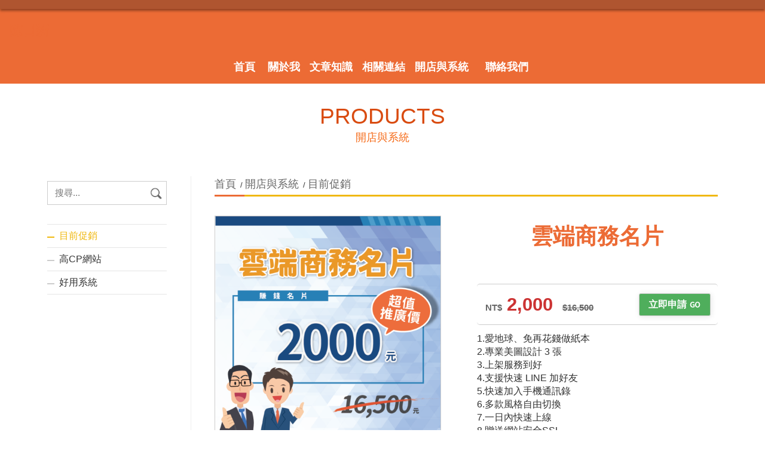

--- FILE ---
content_type: text/html; charset=utf-8
request_url: https://0930686158.posu.tw/agent_pd_view.php?new_sn=16176
body_size: 5832
content:



<!DOCTYPE HTML>
<html lang="zh-TW"><!-- InstanceBegin template="/Templates/page.dwt.php" codeOutsideHTMLIsLocked="false" -->
<head>
<!-- <head>  標頭-->

<title>雲端商務名片 - 陳日新 - 雲端商務名片</title><meta property="og:url"           content="https://0930686158.posu.tw/agent_pd_view?new_sn=16176"><meta property="og:type"          content="article" /><meta property="og:title"         content="雲端商務名片" /><meta property="og:description"   content="1.愛地球、免再花錢做紙本<br>
2.專業美圖設計 3 張 <br>
3.上架服務到好<br>
4.支援快速 LINE 加好友 <br>
5.快速加入手機通訊錄<br> 
6.多款風格自由切換<br>
7.一日內快速上線<br>
8.贈送網站安全SSL<br>
9.行銷順風車-5秒免費廣告不尷尬<BR>
10.LINE名片行銷就是狂<BR>
● 超優質雲端商務名片帶著走" /><meta property="og:image"         content="https://uploads.posu.tw/1/1/s202205191518280.gif" /><script>  var WECHAT_TITLE = '雲端商務名片'  var WECHAT_DESC = ''  var WECHAT_IMAGE = 'https://uploads.posu.tw/1/1/s202205191518280.gif'  var WCHAT_NO_GA = ''</script>


<link href="https://uploads.posu.tw" rel="shortcut icon" type="image/x-icon">

<meta name="google-site-verification" content="">
<meta name="msvalidate.01" content="">
<meta name="description" content="陳日新 - 雲端商務名片" >
<META NAME="KeyWords" CONTENT="陳日新 - 雲端商務名片">


<!--chrome-->
<!--
<link rel="icon" sizes="192x192" href="https://uploads.posu.tw">
-->
<!--apple-->
<!--
<meta name="apple-mobile-web-app-title" content="雲端商務名片 - 陳日新 - 雲端商務名片">
<link rel="apple-touch-icon" href="https://uploads.posu.tw">
<link rel="apple-touch-icon" sizes="152x152" href="https://uploads.posu.tw">
<link rel="apple-touch-icon" sizes="167x167" href="https://uploads.posu.tw">
-->

















<meta http-equiv="Content-Type" content="text/html; charset=utf-8">
<meta name="viewport" content="width=device-width, initial-scale=1, maximum-scale=1">

<script type="text/javascript" src="html/b/public/js/jquery-3.7.1.min.js?v=202507281530"></script>
<script type="text/javascript" src="html/b/public/js/customize.js?v=202507281530"></script>

<link rel="stylesheet" href="html/b/public/css/base.css?v=202507281530">
    
<!-- InstanceBeginEditable name="head" -->
<!-- InstanceEndEditable -->

<link rel="stylesheet" href="html/b/public/css/color/orange.css?v=202507281530">
<link rel="stylesheet" href="html/b/public/css/common.css?v=202507281530">
<link rel="stylesheet" href="html/b/public/css/main.css?v=202507281530">

<!-- InstanceParam name="FancyboxArea" type="boolean" value="true" -->

</head>

<body>

<!-- <body>  正下面 -->


 





 
<div class="wrapper"> 

	
    
	<div class="page-overlay"></div>
	
	<!-- InstanceBeginEditable name="IdxBannerArea" -->
    <!--IdxBannerArea-->
	<!-- InstanceEndEditable -->

	
	
<header class="header">
	<div class="header_inner">
        
        <div class="header_main">

            <div class="header_row">
                <div class="header-left">
    
                    <div class="logo">
                        
<a href="https://0930686158.posu.tw" title="陳日新 - 回首頁">
	<div class="logo-text">陳日新</div>                          
</a>        
                    </div>
                
                </div>
                <div class="header-center">
                
                    <!--若語系與會員若無的話，則不顯示此區塊-->
                    <div class="language_box">  <ul class="language_list">  </ul></div>
    
                
                </div>
                <div class="header-right">
                
            
                    <a href="#" class="navbar_toggler menu_switchon">
                        <div class="navbar_toggler-icon">
                            <div class="sign_hamburger">
                                <span class="sign_hamburger-line">&nbsp;</span>
                            </div>
                        </div>
                        <!--<div class="navbar_toggler-text">選單</div>-->
                    </a>
                    
                </div>
            </div>
                        
        </div>

        <div class="header_btm header_fixed">
            
            <ul class="menu">
                 
	<li>
				<div class="menulink">
					<a href="index.php">
						<span class="menu-text">首頁</span>
						<span class="menu-subtext">Index</span>
					</a>
				</div>
			</li>	<li>
							<div class="menulink">
								<a href="about.php" title="關於我">
									<span class="menu-text">關於我</span>
									<span class="menu-subtext">Info</span>
								</a>
							</div>
						</li>	<li>
							<div class="menulink">
								<a href="article.php" title="文章知識">
									<span class="menu-text">文章知識</span>
									<span class="menu-subtext">Article</span>
								</a>
							</div>
						</li>	<li>
							<div class="menulink">
								<a href="link.php" title="相關連結">
									<span class="menu-text">相關連結</span>
									<span class="menu-subtext">Link</span>
								</a>
							</div>
						</li>	<li>
							<div class="menulink">
								<a href="agent_pd.php" title="開店與系統">
									<span class="menu-text">開店與系統</span>
									<span class="menu-subtext">Products</span>
								</a>
							</div>
						</li>	<li>
					<div class="menulink">
						<a href="contact.php" title="聯絡我們">
							<span class="menu-text">聯絡我們</span>
							<span class="menu-subtext">Contact Us</span>
						</a>
					</div>
				</li>            </ul>
                   
        </div>
        
    </div>
</header>



<div class="offside">
	<div class="offside_inner">

        <div class="offside_header">
    
            
<div class="language_dropbox"></div>                            
        </div>
        <div class="offside_body">
    
            <ul class="menu_offside">
                
	<li>
				<a href="index.php">
					<span class="menu-text">首頁</span>
					<span class="menu-subtext">Index</span>
				</a>
			</li>	<li>
							<a href="about.php" title="關於我">
								<span class="menu-text">關於我</span>
								<span class="menu-subtext">Info</span>
							</a>		<ul>	<li>
												<a href="about.php?new_sn=2808"
													title="陳日新 - 關於我">
													關於我
												</a>
											</li>	<li>
												<a href="about.php?new_sn=2807"
													title="陳日新 - 我的團隊">
													我的團隊
												</a>
											</li>	<li>
												<a href="about.php?new_sn=2809"
													title="陳日新 - 媒體報導">
													媒體報導
												</a>
											</li>	<li>
												<a href="about.php?new_sn=2810"
													title="陳日新 - 陳日新介紹影片">
													陳日新介紹影片
												</a>
											</li>	<li>
												<a href="about.php?new_sn=2811"
													title="陳日新 - 只為您">
													只為您
												</a>
											</li>	<li>
												<a href="about.php?new_sn=2812"
													title="陳日新 - 故事動畫零接觸商模獲利群">
													故事動畫零接觸商模獲利群
												</a>
											</li>	<li>
												<a href="about.php?new_sn=2813"
													title="陳日新 - 相關連結">
													相關連結
												</a>
											</li>		</ul>	</li>	<li>
							<a href="article.php" title="文章知識">
								<span class="menu-text">文章知識</span>
								<span class="menu-subtext">Article</span>
							</a>	</li>	<li>
							<a href="link.php" title="相關連結">
								<span class="menu-text">相關連結</span>
								<span class="menu-subtext">Link</span>
							</a>	</li>	<li>
							<a href="agent_pd.php" title="開店與系統">
								<span class="menu-text">開店與系統</span>
								<span class="menu-subtext">Products</span>
							</a><ul ><li class=""><a href="agent_pd.php?new_csn=3472&up_sn=0">目前促銷</a></li><li class=><a href="agent_pd.php?new_csn=2673&up_sn=0">高CP網站</a></li><li class=><a href="agent_pd.php?new_csn=2671&up_sn=0">好用系統</a></li></ul>	</li>	<li>
					<a href="contact.php" title="聯絡我們">
						<span class="menu-text">聯絡我們</span>
						<span class="menu-subtext">Contact Us</span>
					</a>
				</li>            


            </ul>
                
        </div>
    </div>
    
    <a href="#" class="offside_close">
        <div>
            <div class="sign_close"></div>
            <div class="offside_close-text">關閉</div>
        </div>
    </a>
</div>


    <!-- InstanceBeginEditable name="BannerArea" -->
    
	    <!-- InstanceEndEditable -->    

    <main class="main">
    	<div class="main_inner">

                        
            <!-- InstanceBeginEditable name="PageMainContent" -->
            <div class="itembox itembox_maintop itembox_no_marquee">
                <div class="container">
                    
                    <div class="heading heading_module">
                        <span class="heading-text">開店與系統</span>
                        <span class="heading-subtext">Products</span>
                    </div>                    

                </div>
            </div>
            
        
            <section class="secbox_page">
                <div class="container">
        
        
                    <div class="sidebar">
                        <div class="sidebar_row">
                            <div class="sidebar-left">
        
                                <div class="searchbar">
                                    <div class="search">
                                        <!--
  需搭配 front/XXX(mountfasco)/search.php

-->

       <form name="form1" method="post" role="form search-fm" action="agent_pd.php">
         <input type="text" class="search-input" name="sel_title" value="" placeholder="搜尋..." required="required">
         <input type="hidden" name="sel_check_id" value="1">          
         <input type="hidden" name="this_page" value="1">        
         <button type="button" class="search-btn" onClick="document.form1.submit()" title="搜尋">
          <img src="public_all/images/icon-search.png" width="25"></button>
       </form>                            
                                    </div>          
                                </div>
    
                                <ul class='menu_sidebar mtree'><li class="active"><a href="agent_pd.php?new_csn=3472&up_sn=0">目前促銷</a></li><li class=><a href="agent_pd.php?new_csn=2673&up_sn=0">高CP網站</a></li><li class=><a href="agent_pd.php?new_csn=2671&up_sn=0">好用系統</a></li></ul>                                
                            </div>
                            <div class="sidebar-right">
                                
                                                    
<nav class="breadcrumb-nav" aria-label="導覽路徑-開店與系統">
    <ol class="breadcrumb">
        <li class="breadcrumb-item">
            <a href="index.php" title="陳日新 - 首頁">
                首頁            </a>
        </li>
        <li class="breadcrumb-item">
            <a href="agent_pd.php" title="開店與系統">開店與系統</a>
        </li>
        <li class="breadcrumb-item active" aria-current="page">
            <a href="agent_pd.php?new_csn=3472&up_sn=0" 
			   title="目前促銷">
                目前促銷            </a>
        </li> 
    </ol>
</nav>                                
                                
                                <div class="pro-view-area">
                                    <div class="pro-view-row">
                                        <div class="pro-view-left">
                                        
                                        
                                            <!--圖片輪播-->
                                            <div class="figure-slide">
                                                <div class="figure-slide-sync">
                    
                                                    <ul class="slickbase sync-slide">
															<li>
                                                                            <div class="slide-photo">
                                                                                <a href="https://uploads.posu.tw/1/1/s202205191518280.gif" class="fancybox-zoom" 
                                                                                    data-fancybox="gallery-demo" data-caption="" 
                                                                                    data-thumb="https://uploads.posu.tw/1/1/s202205191518280.gif"
                                                                                    title="陳日新-">
                                                                            
                                                                                    <div class="item-fitimg">
                                                                                        <img src="https://uploads.posu.tw/1/1/s202205191518280.gif" width="1024" height="1024" 
                                                                                                alt="雲端商務名片" loading="lazy" class="fitimg">
                                                                                    </div> 	 	
                                                                                    
                                                                                </a>
                                                                            </div> 
                                                                        </li>                                                    </ul>
                    
                                                </div>
                    
                                                <div class="figure-slide-thum">
                    
                                                    <ul class="slickbase sync-thum-slide">
															<li>
                                                                            <div class="slide-photo">
                                                                                <div class="item-fitimg">
                                                                                    <img src="https://uploads.posu.tw/1/1/s202205191518280.gif" width="1024" height="1024" 
                                                                                            alt="雲端商務名片" loading="lazy" class="fitimg">
                                                                                </div> 	 	
                                                                            </div>
                                                                        </li>                                                    </ul>
                    
                                                </div>
                                            </div>
                                        
                                        
                                        </div>
                                        <div class="pro-view-right">
                                            
                                            <div class="heading heading_pageview heading_pageview_left">
                                                <h1 class="heading-text">雲端商務名片</h1>
                                            </div>
        
                                                                                
<div class="addcartbox">
		<div class="pricebar">
                            <span class="price price_unit">NT$</span>
                            <span class="price price_sale">2,000</span>
                            <span class="price price_period"></span>
                            <span class="price price_original">$16,500</span>
                        </div>    
    <!--雲端商務名片用-立即申請-->
    	<div class="btnbar btnbar_apply">    
					<a href="https://posu.tw/join_partner_agent.php?new_sn=1418" target="_blank" class="btn btn_apply">
						<span class="btn-text">立即申請</span>
						<span class="iconsvg icon-apply"></span> 
					</a>
				</div>    
    </div>                                                 
                                            <div class="itembox itembox_intro editor">
                                                1.愛地球、免再花錢做紙本<br>
2.專業美圖設計 3 張 <br>
3.上架服務到好<br>
4.支援快速 LINE 加好友 <br>
5.快速加入手機通訊錄<br> 
6.多款風格自由切換<br>
7.一日內快速上線<br>
8.贈送網站安全SSL<br>
9.行銷順風車-5秒免費廣告不尷尬<BR>
10.LINE名片行銷就是狂<BR>
● 超優質雲端商務名片帶著走                                            </div>
                                            
                                        </div>      
                                    </div>
                                </div>
                                
                                
                                <div class="itembox itembox_intro editor">
                                    <p style="text-align:center"><img alt="" src="https://uploads.posu.tw/1/1/img/promo-business-card-six.png" style="width:800px" /></p>

<p style="text-align:center"><img alt="" src="https://uploads.posu.tw/1/1/img/business-card-square-02(2).png" style="width:800px" /></p>

<p style="text-align:center"><img alt="" src="https://uploads.posu.tw/1/1/img/business-card-square-03(2).png" style="width:800px" /></p>

<p style="text-align:center"><img alt="" src="https://uploads.posu.tw/1/1/img/business-card-square-04(3).png" style="width:800px" /></p>

<p style="text-align:center"><img alt="" src="https://uploads.posu.tw/1/1/img/business-card-software-01(1).png" style="width:800px" /><br />
<img alt="" src="https://uploads.posu.tw/1/1/img/business-card-software-02(1).png" style="width:800px" /></p>

<p style="text-align:center"><img alt="" src="https://uploads.posu.tw/1/1/img/business-dvantage-628-01(1).png" style="width:800px" /></p>

<p style="text-align:center"><img alt="" src="https://uploads.posu.tw/1/1/img/business-dvantage-628-02.png" style="width:800px" /></p>

<p style="text-align:center"><img alt="" src="https://uploads.posu.tw/1/1/img/business-dvantage-628-03(1).png" style="width:800px" /></p>

<p style="text-align:center"><img alt="" src="https://uploads.posu.tw/1/1/img/business-card-square-06(1).png" style="width:800px" /></p>

<p style="text-align:center"><img alt="" src="https://uploads.posu.tw/1/1/img/promo-business-card-628-10.png" style="width:800px" /></p>
                                </div>
                                
                                
                                
                                
                                
                                
                                
                                
                                <div class="itembox itembox_view_addcart">
                                    
                                    <div class="heading heading_pageview">
                                        <h2 class="heading-text">雲端商務名片</h2>
                                    </div>
                                    
                                                                        
<div class="addcartbox">
		<div class="pricebar">
                            <span class="price price_unit">NT$</span>
                            <span class="price price_sale">2,000</span>
                            <span class="price price_period"></span>
                            <span class="price price_original">$16,500</span>
                        </div>    
    <!--雲端商務名片用-立即申請-->
    	<div class="btnbar btnbar_apply">    
					<a href="https://posu.tw/join_partner_agent.php?new_sn=1418" target="_blank" class="btn btn_apply">
						<span class="btn-text">立即申請</span>
						<span class="iconsvg icon-apply"></span> 
					</a>
				</div>    
    </div>                                    
                                </div>
        
        
                                <div class="itembox itembox_mainbtm">
                                    <div class="itembox_row">
                                        <div class="itembox-left">
                                        
                                            <div class="btnbar btnbar_pageback">
                                                <a href="agent_pd.php" class="btn btn-pageback">
                                                    <span class="iconsvg icon-pageback"></span>  
                                                    <span class="btn-text">返回列表</span>
                                                </a>
                                            </div>  
                                            
                                        </div>   
                                    </div>
                                </div>
                                
                                
                                
                            </div>   
                        </div>
                    </div>
        
                    
                </div>
            </section>



            <!--左側分類-->
            <script src='html/b/public/js/mtree.js'></script>
            <script>
                $(document).ready(function() {
                    $("ul.mtree li.active").children("ul").css({"height":"auto","display":"block"});
                });
            </script>  
        
        
            <!--slick 輪播效果-->
            <link rel="stylesheet" href="html/b/public/js/slick/slick.css">
            <script src='html/b/public/js/slick/slick.min.js'></script>
            
                        
            <!--圖片輪播slick -->
            <script>
                $(document).ready(function(){
                    $('.sync-slide').slick({
                        slidesToShow: 1,
                        slidesToScroll: 1,
                        arrows: true,
                        fade: false,
                        swipe: true,
                        infinite: false,
                        asNavFor: '.sync-thum-slide',
                    });
                  
                    $('.sync-thum-slide').slick({
                        slidesToShow: 4,
                        slidesToScroll: 4,
                        arrows: false,
                        focusOnSelect: true,
                        infinite: false,
                        //vertical: true, //直式
                        verticalSwiping: true,
                        asNavFor: '.sync-slide',
                    });
                  
                });
            </script>
			<!-- InstanceEndEditable -->                            
         
            
        </div>
        
        
<footer class="footer">
	<div class="footer_inner">
    
    
        <div class="footer_main">
            <div class="container">
        
        
                <div class="footer_row">
                    <div class="footer-left">
                    
                    	<h4 class="heading-footer"><span class="heading-text">陳日新</span></h4>
                        
                        <ul class="infolist infolist_footer_company">
                            <li>
                                            <div class="info">
												<span class="info-title">電話</span>：
												<span class="info-text"><a href="tel:0930686158">0930686158</a></span>
											</div>
                                          </li><li>
                                            <div class="info">
												<span class="info-title">信箱</span>：
												<span class="info-text"><a href="mailto:easy5869@gmail.com">easy5869@gmail.com</a></span>
											</div>
                                          </li><li>
											<div class="info">
												<span class="info-title">地址</span>：
												<span class="info-text"><a href="https://www.google.com/maps?q=台北市大安區忠孝東路四段216巷16號2樓" target="_blank">台北市大安區忠孝東路四段216巷16號2樓</a></span>
											</div>
										  </li>                        </ul> 

                        <ul class="navbar navbar_social">
                            
	<li class="navline navline_fb">
					<div class="navlink_social navlink_fb">
						<a href="https://www.facebook.com/profile.php?id=100006509776432" target="_blank" title="陳日新 - facebook">
							<span class="navlink-icon iconsvg icon-fb"></span>
							<span class="navlink-text">Facebook</span>
						</a>
					</div>
				</li>	<li class="navline navline_lineid">
					<div class="navlink_social navlink_lineid">
						<a href="https://line.me/ti/p/kpu6-ig_wi" target="_blank" title="陳日新 - Line">
							<span class="navlink-icon iconsvg icon-line"></span>
							<span class="navlink-text">Line</span>
						</a>
					</div>
				</li>	<li class="navline navline_mail">
					<div class="navlink_social navlink_mail">
						<a href="mailto:easy5869@gmail.com" target="_blank" title="陳日新 - E-Mail">
							<span class="navlink-icon iconsvg icon-mail"></span>
							<span class="navlink-text">E-Mail</span>
						</a>
					</div>
				</li>	<li class="navline navline_home">
				<div class="navlink_social navlink_home">
					<a href="index.php" target="_blank" title="陳日新 - 回首頁 ">
						<span class="navlink-icon iconsvg icon-home"></span>
						<span class="navlink-text">回首頁</span>
					</a>
				</div>
			</li>                        </ul>
                            
                    </div>
                    <div class="footer-right">

                        <h4 class="heading-footer"><span class="heading-text">Menu</span></h4>
        
                        <ul class="navbar navbar_footer_menu">
                             
	<li>
				<div class="menulink">
					<a href="index.php">
						<span class="menu-text">首頁</span>
						<span class="menu-subtext">Index</span>
					</a>
				</div>
			</li>	<li>
							<div class="menulink">
								<a href="about.php" title="關於我">
									<span class="menu-text">關於我</span>
									<span class="menu-subtext">Info</span>
								</a>
							</div>
						</li>	<li>
							<div class="menulink">
								<a href="article.php" title="文章知識">
									<span class="menu-text">文章知識</span>
									<span class="menu-subtext">Article</span>
								</a>
							</div>
						</li>	<li>
							<div class="menulink">
								<a href="link.php" title="相關連結">
									<span class="menu-text">相關連結</span>
									<span class="menu-subtext">Link</span>
								</a>
							</div>
						</li>	<li>
							<div class="menulink">
								<a href="agent_pd.php" title="開店與系統">
									<span class="menu-text">開店與系統</span>
									<span class="menu-subtext">Products</span>
								</a>
							</div>
						</li>	<li>
					<div class="menulink">
						<a href="contact.php" title="聯絡我們">
							<span class="menu-text">聯絡我們</span>
							<span class="menu-subtext">Contact Us</span>
						</a>
					</div>
				</li>                        </ul>
    
                    </div>
                </div>
                
                        
            </div>
        </div><!-- end footer_main-->
        
        <div class="footer_btm">
            <div class="container">

                <ul class="row align-items-lg-end">
                    <li class="col col-12 col-lg-6">
                        
                        <ul class="web-foot txt-left">
                                                        
                            <li>
                                © 陳日新 
                                                                <br/>
                                All rights reserved. 
                                <a href="privacy.php">隱私權</a>
                                &nbsp;&nbsp;
                            </li>
                        </ul>
                        
                    </li>
                    <li class="col col-12 col-lg-6">
                        
                        <ul class="web-foot txt-right">
                            <li>
                                Design by <a target="_blank" href="//posu.tw">POSU</a> & <a target="_blank" href="https://sys.posu.tw">後台管理</a>        
                                 
        
                            </li>
                        </ul>
                        
                    </li>
                </ul>
    
            </div>
        </div><!-- end footer_btm-->
        
        
    </div>
</footer>	</main>
    
    <!-- InstanceBeginEditable name="ElseContent" -->
    <!--ElseContent-->
	<!-- InstanceEndEditable -->


	
<!-- desktop置右 固定列 -->
	<div class="sidefixed_right">
				<ul class="sidefixed_right_list">	<li class="sideline sideline_lineshare">
									<div class="sidelink sidelink_lineshare">
										<!----  LINE  TOP -->
										<div class="line-it-button" data-lang="zh_Hant" data-type="share-b" data-ver="3" data-url="" 
												data-color="grey" data-size="small" data-count="false" style="display: none;">
										</div>
										<script src="https://d.line-scdn.net/r/web/social-plugin/js/thirdparty/loader.min.js" async="async" defer="defer"></script>						 
										<!-- <script type="text/javascript">$(function(){ LineIt.loadButton(); });</script> -->
										<!----  LINE  END --> 
									</div>
								</li>	<li class="sideline sideline_fb">
									<div class="sidelink sidelink_fb">
										<a href="https://www.facebook.com/profile.php?id=100006509776432" target="_blank" title="FaceBook">
											<span class="sidelink-icon iconsvg icon-fb"></span>
											<span class="sidelink-text">FB</span>
										</a>
									</div>
								</li>	<li class="sideline sideline_scroll">
								<div class="sidelink sidelink_scroll">
									<a href="#" class="scrolltop" title="陳日新 - 回頂端">
										<span class="sidelink-icon iconsvg icon-scrolltop"></span>
										<span class="sidelink-text">TOP</span>
									</a>
								</div>
							</li>		</ul>
			</div>         


<!-- mobile置底 固定列 -->
<div class="sidefixed_btm">
    <ul class="sidefixed_btm_list">

        	<li class="sideline sideline_lineshare">
						<div class="sidelink sidelink_lineshare">
							<!----  LINE  TOP -->
							<div class="line-it-button" data-lang="zh_Hant" data-type="share-b" data-ver="3" data-url="" 
									data-color="grey" data-size="small" data-count="false" style="display: none;">
							</div>
							<!-- script src="https://d.line-scdn.net/r/web/social-plugin/js/thirdparty/loader.min.js" async="async" defer="defer"></script>						 
							<script type="text/javascript">$(function(){ LineIt.loadButton(); });</script --> 
							<!----  LINE  END --> 
						</div>
					</li>	<li class="sideline sideline_fb">
						<div class="sidelink sidelink_fb">
							<a href="https://www.facebook.com/profile.php?id=100006509776432" target="_blank" title="FaceBook">
								<span class="sidelink-icon iconsvg icon-fb"></span>
								<span class="sidelink-text">FB</span>
							</a>
						</div>
					</li>    
        
        <li class="sideline sideline_toggler sideline_fillup">
        	<div class="sidelink sidelink_toggler">
                <a href="#" class="menu_switchon" title="選單">
                    <span class="sidelink-icon iconsvg icon-hamburger"></span>
                    <span class="sidelink-text">選單</span>
                </a>
            </div>
        </li>
        
        <li class="sideline sideline_scroll sideline_fillup">
            <div class="sidelink sidelink_scroll">
            	<a href="#" class="scrolltop" title="回頂端">
                    <span class="sidelink-icon iconsvg icon-scrolltop-mobile"></span>
                    <span class="sidelink-text">TOP</span>
                </a>
            </div>
        </li>
        
    </ul>
</div>
    

	
    <link rel="stylesheet" href="html/b/public/js/fancybox/fancybox.css">
    <script src='html/b/public/js/fancybox/fancybox.umd.js'></script>
    

</div>
         
        
</body>
<!-- InstanceEnd --></html>

--- FILE ---
content_type: text/css
request_url: https://0930686158.posu.tw/html/b/public/css/color/orange.css?v=202507281530
body_size: 268
content:

/*orange */

:root {
    --color-one:#EC6B35; /*主色*/
	--color-one-rgb:236,107,53; /*主色 rgb*/
	--color-one-light:#fdf0ea; /*主色 10% */
	
    --color-light:#F56916; /*淺色*/

    --color-dark:#d94b10; /*深色*/
	--color-darker:#af5530; /*極深色*/
	
    --color-accent:#f0b80f; /*強調色*/
	--color-accent-rgb:241,194,13; /*強調色 rgb*/
	
	--color-offside: #d94b10;
	
	--color-footer:#e76731; /*頁尾-底色*/
}



--- FILE ---
content_type: text/css
request_url: https://0930686158.posu.tw/html/b/public/css/common.css?v=202507281530
body_size: 8989
content:


/*-------------------------------------------------------------------------------------------

	#Body

-------------------------------- */
body{
	background:#fff;
	color: #333;
}


/* 後台編輯器 a連結 */
.editor{
	color:#333;
}
.editor a{
	color:rgba(0,0,238,1); /*預設藍*/
}
.editor a:hover{
	color:var(--color-accent);
}




/*-------------------------------------------------------------------------------------------

	#Header

-------------------------------- */
.header{
	background:var(--color-one);
}
.header_main,
.header_btm{
	padding:var(--space-xs) var(--space-unit);
}


.header_main{
	position:relative;
	padding-top:var(--space-lg);
	padding-bottom:var(--space-sm);
}
.header_main .header_row{
	align-items:center;
}
.header_main .header-left{
	flex:1 1 auto;
    width:1%; min-width:0;
}
.header_main .header-center{
	display:none;
}
.header_main .header-right{
	width:90px;
}

.header_main:before {
    position:absolute; z-index:1; top:0; left:0; content:"";
    width:100%; height:15px;

    background:var(--color-darker);
    box-shadow:0px 3px 4px rgb(0 0 0 / 40%);
}


.header_btm{
	display:none;
}

@media (min-width:992px){
	.header_main{
		padding-top:var(--space-lg);
	}
	.header_main .header-left{
	}
	.header_main .header-center{
		display:block;
		flex:0 1 auto;
		width:auto;
	}
	.header_main .header-right{
		display:none;
	}
	
	.header_btm{
		display:block;
	}
}
/* ---end--- */





/*-------------------------------------------------------------------------------------------

	#Header_fixed [is-sticky]：卷軸下捲時固定

-------------------------------- */
.header_fixed.is-sticky{
	position:fixed; z-index:900; top:-300px; left:0;
	width:100%; height:auto;

	background: var(--color-one);
	box-shadow:0 2px 6px rgba(0,0,0,0.1);
	
	transition:transform 0.6s ease-in-out;
}
.header_fixed.is-sticky.is-scroll{
	transform:translateY(300px);
}
/* ---end--- */





/*-------------------------------------------------------------------------------------------

	#Logo

-------------------------------- */
.logo{
	margin:var(--space-xxs) 0;
}

/* ===== 圖片式*/
.logo-photo{
	max-width:250px;
}

/* ===== 文字式*/
.logo-text{
	color:var(--color-one);
}
/* ---end--- */





/*-------------------------------------------------------------------------------------------

	#Menu

-------------------------------- */
.menu{
	display:flex; flex-wrap:wrap;
	justify-content:center;
}

.menu li{
	margin:var(--space-xxxxs) var(--space-xxxs);
}
.menu .menulink{
	height:36px;
	overflow:hidden;
	border-bottom:3px solid transparent;
}
.menu .menulink a{
	display:block;
	padding:0 var(--space-xxxs);
	transition:transform 0.2s;
}
.menu .menulink a:hover{
	transform:translateY(-36px);
}

.menu .menulink a .menu-text,
.menu .menulink a .menu-subtext{
	display:block;
	font-size:var(--font-unit);
	font-weight:600; line-height:36px;
	color:#fff;
	text-align:center;
}
.menu .menulink a .menu-subtext{
	color:var(--color-accent);
}

.menu .menulink:hover{
	border-bottom-color:var(--color-accent);
}


/* ===== menu [in header is-sticky]：卷軸下捲時選單設定 */
.header_fixed.is-sticky .menu .menulink{
	height:30px;
}
.header_fixed.is-sticky .menu .menulink a:hover{
	transform:translateY(-30px);
}
.header_fixed.is-sticky .menu .menulink a .menu-text,
.header_fixed.is-sticky .menu .menulink a .menu-subtext{
	/*font-size:var(--font-sm);*/ line-height:30px;
}
/* ---end--- */





/*-------------------------------------------------------------------------------------------

	#Dropdown：下拉式選單

-------------------------------- */

/* ===== 觸發鈕*/
.dropdown_trigger{
	background:#fff;
	border-color:#fff;
	color:var(--color-dark);
}
.dropdown_trigger-text:before{
	border-top-color:var(--color-dark);
}
.dropdown_trigger:hover{
	border-color:var(--color-one);
}

/* ===== 觸發鈕-啟動*/
.dropdown_trigger.is-open{
	background:var(--color-accent);
	border-color:#fff;
	color:#fff;
}
.dropdown_trigger.is-open .dropdown_trigger-text:before{
	border-bottom-color:#fff;
}

/* ===== 下拉項目*/
.dropdown_menu li a{
	border-bottom-color:#ccc;
	color:#333;
}
.dropdown_menu li a:hover{
	color:var(--color-two);
}
.dropdown_menu li a.active{
	color:var(--color-one);
}
/* ---end--- */





/*-------------------------------------------------------------------------------------------

	#Language：語系-列表式

-------------------------------- */
.language_list{
	padding:0;
}
.language{ 
	background:rgba(255,255,255,0.05);
	border:1px solid transparent;
	color:#fff;
}
.language:hover{
	background:#fff;
    color:var(--color-accent);
}
.language.active{
	background:transparent;
	border-color:#fff;
	color:#fff;
}
/* ---end--- */





/*-------------------------------------------------------------------------------------------

	#language_member：會員管理(語系條列式與下拉式裡的css命名皆同)

-------------------------------- */
.language_member{
	background:#fff;
	border:1px solid var(--color-light);
}
.language_member:before{
	background-color:var(--color-one);
}
.language_member:hover{
	background:#fff;
	border-color:var(--color-accent);
}
.language_member:hover:before{
	background-color:var(--color-accent);
}


/* ===== language_dropbox ：語系下拉模式 */
.language_dropbox{
	text-align:center;
}
/* ---end--- */





/*-------------------------------------------------------------------------------------------

	#Navbar_toggler [in header]：側邊隱藏區塊-觸發鈕

-------------------------------- */
.navbar_toggler{
	display:flex; flex-wrap:wrap;
	align-items:center; justify-content:flex-end;
	
	width: 80px;
	margin: 0 0 0 auto;
	
	/*取消連結的醒目點選標示*/
	-webkit-tap-highlight-color: transparent;
}
.navbar_toggler .navbar_toggler-icon,
.navbar_toggler .navbar_toggler-text{
	display:block;
	line-height:1;
}
.navbar_toggler .navbar_toggler-icon{
	width:32px; height:36px;
}
.navbar_toggler .sign_hamburger:before, 
.navbar_toggler .sign_hamburger:after, 
.navbar_toggler .sign_hamburger-line{
	height:4px;
	background: #fff;
}
.navbar_toggler .navbar_toggler-text{
	font-size:var(--font-md); font-weight:600;
	color: #fff;
}
/* ---end--- */





/*-------------------------------------------------------------------------------------------

	#Offside

-------------------------------- */
.offside_inner{
	background: var(--color-offside);
}

.offside_header{
	padding: var(--space-lg) 0;
}
/* ---end--- */





/*-------------------------------------------------------------------------------------------

	#Menu_offside 側邊區塊選單

-------------------------------- */
.menu_offside li a{
	color: var(--color-dark);
}


/* ===== menu_offside [文字 at 第一層] */
.menu_offside > li > a{
	color:#fff;
}


/* ===== menu_offside [is 打開下層選單之提醒] */
.menu_offside li a:before{
	background: var(--color-accent);
}
.menu_offside li a.is-current{
	background: #fff;
	color: var(--color-accent);
}


/* ===== menu_offside [is 有下層之提示圖樣- 第一層] */
.menu_offside > li > a .menu-subbtn.is-open:before,
.menu_offside > li > a .menu-subbtn.is-open:after,
.menu-subbtn.is-open:before,
.menu-subbtn.is-open:after{
	background: var(--color-accent);
}
/* ---end--- */










/*-------------------------------------------------------------------------------------------

	#Offside_close：側邊隱藏區塊-關閉鈕

-------------------------------- */
@media (min-width: 992px){
	.offside_close{
		width: calc( 100% - 420px );
		justify-content: flex-end;
		padding-right: 30px;
	}
}
/* ---end--- */










/*-------------------------------------------------------------------------------------------

	#Footer

-------------------------------- */

/* ===== footer_main */
.footer_main{
	position: relative; z-index: 1;
	background:var(--color-footer);
	padding:var(--space-xl) 0;
}
.footer_main .header_row{
	align-items:center;
}
.footer_main .footer-right{
	margin-top: var(--space-xl);
}
	
@media (min-width: 992px){
	.footer_main .footer-left{
		width: 40%;
	}
	.footer_main .footer-right{
		width: 60%;
		margin-top: 0;
	}
}

/* ===== footer_btm */
.footer_btm{
	background:var(--color-dark);
	padding:var(--space-md) 0 var(--space-xxl) 0;
}
@media (min-width: 992px){
	.footer_btm{
		padding: var(--space-md) 0;
	}
}





/*-------------------------------------------------------------------------------------------

	#Heading-footer[in footer]

-------------------------------- */
.heading-footer{
	border-bottom:1px solid rgba(255,255,255,0.2);
	padding-bottom:var(--space-sm);
	margin-bottom: var(--space-sm);
	text-align:center;
}
.heading-footer .heading-text{
	position: relative;
	display: inline-block; 
	color: rgba(255,255,255,0.8);
	font-size: var(--font-md);
	text-transform: uppercase;
	padding:0;
	margin:0;
}
@media (min-width: 992px){
	.heading-footer{
		border-bottom-width:0;
		padding-bottom:0;
		margin-bottom: var(--space-md);
		text-align:left;
	}
	.heading-footer .heading-text{
		font-size: var(--space-sm);
	}
}
/* ---end--- */





/*-------------------------------------------------------------------------------------------

	#Infolist_footer_company[in footer]

-------------------------------- */
.infolist_footer_company{
	text-align:center;
}
.infolist_footer_company .info{
    font-size: 1rem;
}
.infolist_footer_company .info-title{
	position:relative; display:block;
	color:#fff;
}
.infolist_footer_company .info-text{
	flex:1 1 auto;
	width:1%; min-width:0;
	margin-left:0.125rem;
	text-align:left;
}
.infolist_footer_company,
.infolist_footer_company a{
	color: #fff;
	font-size: 1rem;
}
.infolist_footer_company a:hover{
	color: var(--color-accent);
}
@media (min-width: 992px){
	.infolist_footer_company{
		text-align:left;
	}
	.infolist_footer_company,
	.infolist_footer_company a{
		font-size: var(--font-sm);
	}
	
	.infolist_footer_company .info{
		font-size: var(--font-sm);
	}
	.infolist_footer_company .info-title{
		min-width:60px;
		
		/*文字左右對齊*/
		text-align:justify;
		text-align-last:justify;
		text-justify:inter-word;
	}
}
/* ---end--- */





/*-------------------------------------------------------------------------------------------

	#Navbar_footer_menu[in footer]

-------------------------------- */
.navbar_footer_menu .menu-subtext{
	display:none;
}

.navbar_footer_menu li{
	width: 23%;
	margin: 0 2% var(--space-sm) 0;
}
.navbar_footer_menu li a{
	font-size: 1rem;
	color: #fff;
	padding: 0;
}
.navbar_footer_menu .menu-text{
	display:block;
	text-align:center;
}
.navbar_footer_menu li a:hover{
	color: var(--color-accent);
}
@media (min-width:992px){
	.navbar_footer_menu li{
		margin-bottom:var(--space-xxxs);
	}
	.navbar_footer_menu li a{
		font-size: var(--font-sm);
		text-align:left;
	}
	.navbar_footer_menu .menu-text{
		text-align:left;
	}
}
/* ---end--- */





/*-------------------------------------------------------------------------------------------

	#copyright[in footer]

-------------------------------- */
.web-foot{
	font-size:var(--font-sm); font-weight:600;
	text-align:center;
}
.web-foot li{
	margin-bottom:var(--space-xxs); 
}
.web-foot,
.web-foot a{
	color:#fff;
}
.web-foot a:hover{
	color:var(--color-accent);
}
@media (min-width:992px){
	.web-foot.txt-left{
		text-align:left;
	}
	.web-foot.txt-right{
		text-align:right;
	}
	.web-foot br{ display:none; }
}
/* ---end--- */





/*-------------------------------------------------------------------------------------------

	#Navbar_social：社群

-------------------------------- */
.navbar_social{
	justify-content:center;
	margin-top:var(--space-md);
}
@media (min-width:992px){
	.navbar_social{
		justify-content: flex-start;
	}
}

.navbar_social li{
	margin:var(--space-xxs);
}
.navbar_social li:first-child{ margin-left:0; }
.navbar_social li:last-child{ margin-right:0; }


.navlink_social{
	display:block;
	padding:0;
}
.navlink_social .navlink-text{ display:none; }
.navlink_social .navlink-icon{
	width:45px; height:45px;
	background:rgba(255,255,255,0.1);
    border:1px solid rgba(255,255,255,0.1);
	border-radius:3px;
	overflow:hidden;
	transition:transform 0.3s ease;
}
.navlink_social .navlink-icon:before{
	background-color:#fff;
	
	-webkit-mask-size:60% 60%;
    mask-size:60% 60%;
}
.navlink_social a:hover .navlink-icon{
	background:rgba(255,255,255,0.9);
    border-color:#fff;
}
.navlink_social a:hover .navlink-icon:before{
	background-color:var(--color-dark);
}

@media (min-width:992px){
	.navlink_social .navlink-icon{
		width:36px; height:36px;
	}
}
/* ---end--- */






/*-------------------------------------------------------------------------------------------

	#Banner

-------------------------------- */

/* ===== banner [in idx] */
.idx-banner{
	position:relative; z-index:8;
}
.slide-banner .slick-slide img{
	display:block; max-width:100%; height:auto;
    margin:0 auto;
}
.slide-banner .slickdots{
	position:absolute; bottom:0; left:0;
	width:100%; height:auto;
	justify-content:flex-end;
}
.idx-banner .slick-dots{
	position:absolute; bottom:0; left:0;
	width:100%;
}


/* ========== link-line [in idx on banner ] */
.link-line{
	position:absolute; z-index:500; top:0; left:0;
	width:100%;
	text-align:right;
}
.link-fb{ position:relative; display:inline-block; max-width:150px; }
.link-fb:before{
	position:absolute;
	top:100%;
	left:0;
	width:100%;
	height:12px;
	content:"";
	background:url(../images/iocn-fb-shadow.png) no-repeat center top;
	background:contain;
}
.link-fb a{
	display:block;
	width:100%;
	height:100%;
	
	background:#466BAA;
	background:var(--color-one);
	
	padding:var(--space-sm) var(--space-lg);
}
.link-fb a img{ display:block; max-width:100%; height:auto; }
.link-fb a:hover{
	background:#2B2B2B;
	background:var(--color-darker);
}



/* ===== banner [in page] */
.banner-single img{
	display: block; max-width: 100%; height: auto;
    margin: 0 auto;
}





/*-------------------------------------------------------------------------------------------

	#Marquee：跑馬燈

-------------------------------- */
.marqueebar{
	margin:var(--space-lg) 0;
}

.marquee_inner{
	background:rgba(var(--color-one-rgb), 0.1);
	border-radius:3px;
	padding:0 var(--space-xxs) var(--space-sm) var(--space-xxs);
}


/* ===== #marquee-slide：跑馬燈-文字 */
.marquee a{
	color:var(--color-one);
}
.marquee a:hover{
	color:var(--color-accent);
}
/* ---end--- */





/*-------------------------------------------------------------------------------------------

	#Breadcrumb-nav：導覽路徑

-------------------------------- */
.breadcrumb-nav{
	border-bottom:3px solid var(--color-accent);
	padding-bottom:var(--space-xxxs);
	margin-bottom:var(--space-lg);
}
.breadcrumb-nav:before{
	position:absolute; z-index:0; top:100%; left:0; content:"";
	width:50px; height:3px;
	background:var(--color-one);
}

.breadcrumb-item{
	font-size:var(--font-unit);
}

.breadcrumb-item,
.breadcrumb-item a{
	color:#666;
}
.breadcrumb-item a:hover{
	color:var(--color-accent);
}

.breadcrumb-item.active{
	color:var(--color-one);
}
/* ---end--- */





/*-------------------------------------------------------------------------------------------

	#Sidebar：側邊攔

-------------------------------- */
@media (min-width:992px){
	.sidebar-left{
		width:200px;
		margin-right:80px;
	}
	.sidebar-right{
		width:calc( 100% - 280px );
	}
	.sidebar-right:before{
		position:absolute; top:0; left:-40px; content:"";
		width:1px; height:100%;
		background:#eee;
	}
}
/* ---end--- */





/*-------------------------------------------------------------------------------------------

	#Mtree：頁面多層menu

-------------------------------- */
.menu_sidebar{
    display:none;
}
@media (min-width:992px){
	.menu_sidebar{ display:block; }
}

.menu_sidebar li a{
	border-color: rgba(0,0,0,0.1);
	
	color: #333;
	padding: var(--space-xs) var(--space-lg) var(--space-xs) var(--space-md);
}


.menu_sidebar li a:hover{
	color: var(--color-accent);
}
.menu_sidebar li a:hover:before, 
.menu_sidebar li a:hover:after{
	background: var(--color-accent);
}


/*===== 多層分類-有下一層選項的項目設定(>號) */
.menu_sidebar li.mtree-node > a:before, 
.menu_sidebar li.mtree-node > a:after{
	background: #999;
}


/*====== 多層分類-選中的項目有標記(圓圈)之設定 */
.menu_sidebar li:after{
	position: absolute; top: 22px; left: 0px; content: "";
	width: 12px; height: 2px;
	margin-top: -1px;

    background: #ccc;
	opacity:1;
}
.mtree li.active:after{
	background: var(--color-accent);
}


.menu_sidebar li.mtree-open > a{
	color:var(--color-accent);
}
.mtree li.mtree-open > a:before, 
.mtree li.mtree-open > a:after{
	background: var(--color-accent);
}


.menu_sidebar li.active > a{
	color:var(--color-accent);
}
.menu_sidebar li.active > a:before,
.menu_sidebar li.active > a:after{
	background: var(--color-one);
}
/* ---end--- */





/*-------------------------------------------------------------------------------------------

	#category：分類

-------------------------------- */
.category_box{
	display:none;
	margin-bottom:var(--space-xl);
}
@media (min-width:992px){
	.category_box{
		display:block;
	}
}

.category_list{
	text-align:center;
}
.category_list li{
	display:inline-block;
	text-align:center;
	margin-right:var(--space-md);
}
.category_list li:last-child{
	margin-right:0;
}

.category_list li a{
	position:relative;
	
	color:var(--color-one);
	border:1px solid var(--color-one);
	
	border-radius:5px;
	padding:var(--space-xxxs) var(--space-md) var(--space-xxxs) var(--space-md);
}
.category_list li a:before{
	position:absolute; top:100%; left:0; content:"";
	width:100%; height:12px;
	background:url(../images/iocn-fb-shadow.png) no-repeat center top;
	background:contain;
	opacity:0;
}
.category_list li.active a:before{
	opacity:1;
}
.category_list li a:hover,
.category_list li.active a{
	background:var(--color-one);
	
	color:#fff;
}
.category_list li.active a{
	cursor:default;
}
/* ---end--- */






/*-------------------------------------------------------------------------------------------

	#Searchbar：搜尋

-------------------------------- */
.searchbar{
	margin-bottom: var(--space-lg);
}
.search{
	border: 1px solid #ccc;
}
.search-input{
	padding:var(--space-xs) var(--space-xxxs) var(--space-xs) var(--space-sm);
}
.search-btn:hover{
	background:var(--color-accent);
}

/* ===== [in case] */
.searchbar_case{
	margin:0;
}
.searchbar_case .heading_search{
	color:var(--color-dark);
	font-size:var(--font-sm); font-weight:600;
	margin-bottom:var(--space-sm);
}
@media (min-width:992px){
	.searchbar_case{
		border-top:1px dashed rgba(var(--color-two-rgb),0.6);
		margin:var(--space-lg) 0;
		padding:var(--space-lg) 0 0 0;
	}
}
/* ---end--- */





/*-------------------------------------------------------------------------------------------

	#Agent：價錢與購物 [in agent_pd_view]

-------------------------------- */

/* ===== addcartbox ：price + btnbar 組合列 */
.addcartbox{
	position:relative;
    display:flex; flex-wrap:wrap;
	align-items:center;
    width: 100%;
	border-top: 1px solid #ccc;
	border-bottom: 1px solid #ccc;
	border-radius: 5px;
	padding:var(--space-sm);
}
.addcartbox .pricebar{
	position:relative;
    flex:1 1 auto;
    width:1%;
    min-width:0;
}
.addcartbox .btnbar{
	width:120px;
	margin:0;
	padding:0;
}
.addcartbox .btnbar .btn{
	width:100%;
	padding-left:var(--space-xxs);
	padding-right:var(--space-xxs);
	margin:0;
}


/* ===== 於內容區尾 */
.itembox_view_addcart .addcartbox{
	border-bottom-width:0;
	margin-top:var(--space-md);
	padding-top:var(--space-md);
	padding-bottom:0;
}
/* ---end--- */





/*-------------------------------------------------------------------------------------------

	#Case：案件 [in case]

-------------------------------- */

/* ===== 案件大標 */
.heading_case_goon .iconsvg,
.heading_case_finish .iconsvg,
.heading_case_result .iconsvg,
.heading_petition .iconsvg{
	width:36px; height:36px;
}
.heading_case_goon .heading-text,
.heading_case_finish .heading-text,
.heading_case_result .heading-text,
.heading_petition .heading-text{
	background:none;
}

/*案件-進行中*/
.heading_case_goon .heading-icon:before{
	background-color:var(--color-case-goon);
}
.heading_case_goon .heading-text{
	color:var(--color-case-goon);
	-webkit-text-fill-color:var(--color-case-goon);
}

/*案件-已完成*/
.heading_case_finish .heading-icon:before{
	background-color:var(--color-case-finish);
}
.heading_case_finish .heading-text{
	color:var(--color-case-finish);
	-webkit-text-fill-color:var(--color-case-finish);
}

/*案件-成果*/
.heading_case_result .iconsvg:before{
	background-color:var(--color-case-result);
}
.heading_case_result .heading-text{
	color:var(--color-case-result);
	-webkit-text-fill-color:var(--color-case-result);
}

/*我要陳情*/
.heading_petition .iconsvg:before{
	background-color:var(--color-case-petition);
}
.heading_petition .heading-text{
	color:var(--color-case-petition);
	-webkit-text-fill-color:var(--color-case-petition);
}

.heading_case_goon .heading-text,
.heading_case_finish .heading-text,
.heading_case_result .heading-text,
.heading_petition .heading-text{
	background-image:none;
}



/* ===== 案件狀態 */

/*案件-進行中*/
.info_case_goon .iconsvg:before{
	background-color:var(--color-case-goon);
}
.info_case_goon .info-text{
	font-weight:600;
	color:var(--color-case-goon);
}

/*案件-已完成*/
.info_case_finish .iconsvg:before{
	background-color:var(--color-case-finish);
}
.info_case_finish .info-text{
	font-weight:600;
	color:var(--color-case-finish);
}



/* ===== 案件追蹤 [in case-track] */
.infolist_case_track{
	display:flex; flex-wrap:wrap;
	align-items:flex-end;
	margin-bottom:var(--space-xl);
}
.infolist_case_track > li{
	width:100%;
	border-bottom:1px dashed #ccc;
	padding:var(--space-sm) 0;
}
.infolist_case_track > li:first-child{
	padding-top:0;
}

.infolist_case_track .info{
    align-items:center;
	font-weight:600;
}
.infolist_case_track .info-title{
	width:100%;
	color:#666;
}
.infolist_case_track .info-text{
	padding-left:var(--space-sm);
}
.infolist_case_track .info_status .info-text{
	padding-left:0;
}
@media (min-width:992px){
	.infolist_case_track li.infoline_status{ width:50%; order:2; }
	.infolist_case_track li.infoline_serialnum{ width:50%; order:1; }
	.infolist_case_track li.infoline_subject{ order:3; }
	.infolist_case_track li.infoline_reply{ order:4; }
	
	.infolist_case_track .info{
		display:flex; flex-wrap:wrap;
	}
	.infolist_case_track .info-title{
		position:relative;
		width:120px;
		margin-right:10px;
		padding-right:20px;
		
		/*文字左右對齊*/
		text-align:justify;
		text-align-last:justify;
		text-justify:inter-word;
	}
	.infolist_case_track .info-title:after{
		position:absolute; top:0; right:0; content:"：";
		color:#333;
	}
	.infolist_case_track .info .info-text{
		flex:1 1 auto;
		width:1%;
		min-width:0;
		
		padding-left:0;
	}
	
	.infolist_case_track .info_status{
		justify-content:flex-end;
	}
	.infolist_case_track .info_status .info-text{
		flex:none;
		width:auto;
	}
}



/* ===== 圖標分類 [in case] */
.iconcate_box_case{
	border-top: 1px solid #eee;
	margin: var(--space-lg) 0;
	padding: var(--space-lg) 0 0 0;
}


/*陳情-我要陳情*/
.iconcate_petition{
	display:none;
}
@media (min-width:992px){
	.iconcate_petition{
		display:block;
	}
}
.iconcate_petition .iconsvg{
	width:40px; height:40px;
}
.iconcate_petition .iconsvg:before{
	background-color:var(--color-case-petition);
}
.iconcate_petition .iconcate-text{
	color:var(--color-case-petition);
}
.iconcate:hover .iconsvg:before{
	background-color:var(--color-accent);
}
.iconcate:hover .iconcate-text{
	color:var(--color-accent);
}


/*陳情-成果*/
.iconcate_case_result:hover .iconsvg:before,
.iconcate_case_result.active .iconsvg:before{
	background-color:var(--color-case-result);
}
.iconcate_case_result:hover .iconcate-text,
.iconcate_case_result.active .iconcate-text{
	color:var(--color-case-result);
}


/*陳情-進行中*/
.iconcate_case_goon:hover .iconsvg:before,
.iconcate_case_goon.active .iconsvg:before{
	background-color:var(--color-case-goon);
}
.iconcate_case_goon:hover .iconcate-text,
.iconcate_case_goon.active .iconcate-text{
	color:var(--color-case-goon);
}


/*陳情-已完成*/
.iconcate_case_finish:hover .iconsvg:before,
.iconcate_case_finish.active .iconsvg:before{
	background-color:var(--color-case-finish);
}
.iconcate_case_finish:hover .iconcate-text,
.iconcate_case_finish.active .iconcate-text{
	color:var(--color-case-finish);
}
/* ---end--- */





/*-------------------------------------------------------------------------------------------

	#Popup：用於設計師視訊列表、首頁app下載

-------------------------------- */

/* ===== 視訊會議[in designer meeting] */
.popupbox_meeting .popup_limit{
	background:#fff;
	border-radius:10px;
}
.popupbox_meeting .popup_main{
	width:100%; height:100%;
	padding:var(--space-lg);
}

@media (min-width:992px){
	.popupbox_meeting .popup_limit{
		width:80%; height:70%;
	}
    
	/* ===== app下載[in appdownload] */
	.popupbox_appdownload .popup_limit{
		height:auto;
		margin-top:0;
	}
	.popupbox_appdownload .popup_main{
		height:auto;
		overflow-y:auto;
	}
}


/* ===== 跳出框(app下載)[in appdownload] */
.heading_popup_appdownload .heading-icon{
	width:60px;
}
.heading_popup_appdownload .heading-text{
	font-size:26px;
	color:#fff;
}
/* ---end--- */





/*-------------------------------------------------------------------------------------------

	#Msgpopup：彈出視窗 
		msgpopup_1:資訊 / msgpopup_2:通知 /  msgpopup_3:警告

-------------------------------- */
.msgpopup{
	position:fixed; z-index:2000; top:0; left:0;
	width:100%; height:100vh;
	background:rgba(40,40,40,0.9);
	overflow:hidden;
	
	opacity:0;
	pointer-events:none;
	visibility:hidden;
	
	transition:opacity 0.5s;
}
.msgpopup.msgpopup-show{
    opacity:1;
    pointer-events:auto;
    visibility:visible;
}

.msgpopup_row{
	display:flex; flex-wrap:wrap;
	align-items:center; justify-content:center;
	width:100%; height:100vh;
}
.msgpopup_limit{
	width:600px; min-height:40%;
	padding:var(--space-sm);
}


.msgpopup_inner{
	position:relative;
	width:100%; height:100%;		
	transform:scale(0.8);
	transition:transform 0.7s;
}
.msgpopup.msgpopup-show .msgpopup_inner{
	transform:scale(1);
}



.card_msgpopup{
	background:#fff;
	padding-top:var(--space-sm);
	overflow:hidden;
	
	box-shadow: rgba(0, 0, 0, 0.3) 0px 19px 38px,
				rgba(0, 0, 0, 0.22) 0px 15px 12px;
}
.card_msgpopup:before{
	position:absolute; top:0; left:0; content:"";
	width:100%; height:10px;
	background:var(--color-light);
}
.card_msgpopup .card-header{
	display:flex; flex-wrap:wrap;
	align-items: center; justify-content: center;
	background:#eee;
	padding:var(--space-sm);
	min-height:50px;
}


/* [style set] msgpopup_2：通知*/
.msgpopup_2 .card_msgpopup:before{
	background:var(--color-popup-notify);
	background:var(--color-popup-notify-gradient);
}

/* [style set] msgpopup_3：警告*/
.msgpopup_3 .card_msgpopup:before{
	background:var(--color-popup-warn);
	background:var(--color-popup-warn-gradient);
}



.card_msgpopup .card-type{
	position:absolute; top:0; left:50%;
	width: 80px; height: 80px;
	background:#fff;
	border:3px solid #fff;
	border-radius:50%;
	transform:translate(-50%, -50%);
}

.card_msgpopup .card-type_1,
.card_msgpopup .card-type_2,
.card_msgpopup .card-type_3,
.card_msgpopup .card-type_4{
	position: absolute;
	width:30px; height:30px;
}
.card_msgpopup .card-type_1:before,
.card_msgpopup .card-type_2:before,
.card_msgpopup .card-type_3:before,
.card_msgpopup .card-type_4:before{
	position: absolute; top: 0; left: 0; content: "";
	width:100%; height:100%;
    background-color: var(--color-one);

    -webkit-mask-position: center;
    mask-position: center;
    
    -webkit-mask-repeat: no-repeat;
    mask-repeat: no-repeat;
    
    -webkit-mask-size: 100% 100%;
    mask-size: 100% 100%;
}


.card_msgpopup .card-type_1{
	position:relative; top:0; left:0;
	width: 100%; height: 100%;
	background-color:var(--color-one);
	border-radius:50%;
	overflow:hidden;
	
	animation: swing 4s ease-in-out infinite;
	
	-webkit-transform-origin: center bottom;
		-ms-transform-origin: center bottom;
			transform-origin: center bottom;
}
.card_msgpopup .card-type_1:before {
	/*初始-資訊*/
    background-color:#fff;
    -webkit-mask-image: url(../images/msgpopup/msgpopup_type1.svg); /*初始-資訊*/
    mask-image: url(../images/msgpopup/msgpopup_type1.svg);
    
    -webkit-mask-size: 60% 60%;
    mask-size: 60% 60%;
}

.card_msgpopup .card-type_2{
	top:50px; left: -15px;
	width: 20px; height: 20px;
	
	animation: SmallShow 5s ease-in-out infinite;
}
.card_msgpopup .card-type_3{
	top:10px; left:10px;
	width: 14px; height: 14px;
	
	animation: SmallShow 2.5s ease-in-out infinite;
}
.card_msgpopup .card-type_4{
	bottom:-10px; right:-10px;
	width: 16px; height: 16px;
	
	animation: BigShow 3s ease-in-out infinite;
}

.card_msgpopup .card-type_3:before{
	background-color:#fff;
}
.card_msgpopup .card-type_2:before,
.card_msgpopup .card-type_3:before,
.card_msgpopup .card-type_4:before{
    -webkit-mask-image: url(../images/msgpopup/msgpopup_type_dec1.svg);
    mask-image: url(../images/msgpopup/msgpopup_type_dec1.svg);
}


/* [style set] msgpopup_2：通知*/
.msgpopup_2 .card_msgpopup .card-type_1{
	background:var(--color-popup-notify);
	background:var(--color-popup-notify-gradient);
}
.msgpopup_2 .card_msgpopup .card-type_1:before {
    -webkit-mask-image: url(../images/msgpopup/msgpopup_type2.svg);
    mask-image: url(../images/msgpopup/msgpopup_type2.svg);
}
.msgpopup_2 .card_msgpopup .card-type_2:before,
.msgpopup_2 .card_msgpopup .card-type_4:before{
    background-color: var(--color-popup-notify);
}


/* [style set] msgpopup_3：警告*/
.msgpopup_3 .card_msgpopup .card-type_1{
	background:var(--color-popup-warn);
	background:var(--color-popup-warn-gradient);
}
.msgpopup_3 .card_msgpopup .card-type_1:before {
    -webkit-mask-image: url(../images/msgpopup/msgpopup_type3.svg);
    mask-image: url(../images/msgpopup/msgpopup_type3.svg);
}
.msgpopup_3 .card_msgpopup .card-type_2:before,
.msgpopup_3 .card_msgpopup .card-type_4:before{
    background-color: var(--color-popup-warn);
}


.card_msgpopup .card-body{
	position:relative; z-index:2;
	padding:var(--space-sm);
	font-weight:600;
	color:#333;
}
@media (min-width:992px){
	.card_msgpopup .card-body{
		padding:var(--space-lg) var(--space-sm);
	}
}


.msgpopup_logo{
	display:none;
}


.msgpopup_close{
	display:block;
	position:absolute; z-index:5; top:10px; right:0;
	width:50px; height:50px;
	
	display:flex; flex-wrap:wrap;
	align-items:center; justify-content:center;
	
	border-radius:0 0 0 10px;
	transition:transform 0.7s ease;
}
.msgpopup_close .sign_close{
	width:24px; height:24px;
	transform:rotate(0deg);
	transition:transform 0.7s ease;
}
.msgpopup_close .sign_close:before,
.msgpopup_close .sign_close:after{
	background-color:#666;
}

.msgpopup_close-text{ display:none; }


.msgpopup_close:hover .sign_close{
	transform: rotate(180deg);
}
.msgpopup_close:hover .sign_close:before,
.msgpopup_close:hover .sign_close:after{
	background-color:var(--color-accent);
}
/* ---end--- */










/*-------------------------------------------------------------------------------------------

	#Btn

-------------------------------- */

/* ===== 返回 [in view] */
@media (min-width:992px){
	.btnbar_pageback{
		justify-content:flex-start;
	}
}


/* ===== 更多 [in idx] */
.btnbar_idxmore{
	margin-top:var(--space-xl);
}



/* ===== btn */
.btn{
	background:var(--color-two);
	border:1px solid #ccc;
	border-radius:3px;
	color:var(--color-one);
	
	box-shadow: 1px 1px 10px rgba(0, 0, 0, 0.1);
	transition:box-shadow 0.3s ease;
}
.btn .iconsvg{
	width:20px; height:20px;
}
.btn .iconsvg:before{
	background-color:var(--color-one);
}



/* ===== btn:hover */
.btn:hover{
	border-color:var(--color-accent);
	background:var(--color-accent);
	color:#fff;
}
.btn:hover .iconsvg:before{
	background-color:#fff;
}



/* ===== 更多 [in idx] */
.btn_idxmore{
	border:1px solid var(--color-darker);
	font-size:1rem;
	border-radius:0;
	padding:var(--space-sm) var(--space-xl) var(--space-sm) var(--space-xl);
}
.btn_idxmore:before , .btn_idxmore:after{
	position:absolute; z-index:2; bottom:0; content:"";
	width:50%; height:5px;
}
.btn_idxmore:before{
	left:0;
	background:#0E429B;
	background:var(--color-darker);
}
.btn_idxmore:after{
	right:0;
	background:#ffaa1f;
	background:var(--color-accent);
}

.btn_idxmore .btn-text{
	position:relative;
	z-index:2;
}
.btn_idxmore .iconsvg{
	position:absolute; z-index:0; top:50%; left:10px;
	width:80px; height:80px;
	margin-top:-40px;
	
	opacity:0.3;
	transition:opacity 0.3s ease-in-out,
				left 0.3s ease-in-out;
}
.btn_idxmore .iconsvg:before{
	background-color:#ccc;
}

.btn_idxmore:hover{
	background:var(--color-darker);
	border-color:var(--color-darker);
}
.btn_idxmore:hover .iconsvg{
	left:0;
	opacity:0.4;
}
.btn_idxmore:hover .iconsvg:before{
	background-color:#fff;
}



/* ===== 預約/參加會議[in card_designer] */
.btn_reserve{
	width:100%; max-width:160px;
	border-color:var(--color-reserve);
	color:#fff;
	overflow:hidden;
}

.btn_reserve .iconsvg:before{
	background-color:var(--color-reserve);
}
.btn_reserve .btn-text{
	color:var(--color-reserve);
}

.btn_reserve:hover{ 
	border-color:var(--color-reserve); 
	background:var(--color-reserve); 
	color:#fff;
	box-shadow: 2px 2px 20px rgba(0, 0, 0, 0.5);
}
.btn_reserve:hover:before{
	background-color:#fff;
}
.btn_reserve:hover .btn-text{
	color:#fff;
}



/* ===== 立即申請 & 立即購買 [in agent_pd] */
.btn_apply{
	background: var(--color-apply);
}
.btn_addcart{
	background: var(--color-addcart);
}
.btn_apply,
.btn_addcart{
	color:#fff;
}
.btn_apply .iconsvg:before,
.btn_addcart .iconsvg:before{
	background-color:#fff;
}

.btn_apply:hover{
	border-color:var(--color-apply);
	background:var(--color-apply);
}
.btn_addcart:hover{
	border-color:var(--color-addcart);
	background:var(--color-addcart);
}

.btn_apply:hover,
.btn_addcart:hover{
	color:#fff;
	box-shadow: 2px 2px 20px rgba(0, 0, 0, 0.5);
}

.btn_apply:hover .iconsvg:before,
.btn_addcart:hover .iconsvg:before{
	background-color:#fff;
}



/* ===== 問題諮詢 [in view] */
.btn_consult{
	background:#CC3333;
	color:#fff;
	/*font-size:var(--font-unit);*/
	padding:var(--space-sm) var(--space-xl) var(--space-sm) var(--space-lg);
}
.btn_consult .iconsvg{
	position:absolute; right:-5px; top:50%;
	width:54px; height:54px;
	margin-top:-28px;
	opacity:0.2;
	transform:rotate(10deg);
}
.btn_consult .iconsvg:before{
	background-color:#fff;
}



/* ===== 返回 [in view] */
.btn-pageback{
	min-width:auto;
	font-size:var(--btn-sm);
	padding:var(--space-xxs);
	border-width:0;
	box-shadow:none;
}
.btn-pageback:hover{
	background:#fff;
	border-color:var(--color-accent);
	color:var(--color-accent);
}
.btn-pageback:hover .iconsvg:before{
	background-color:var(--color-accent);
}

/* ---end--- */










/*-------------------------------------------------------------------------------------------

	#Formbox：表單

-------------------------------- */

/*===== 標題 */
.form-title{
	color:var(--color-dark);
}
.form-title:after{
	color:var(--color-dark);
}


/*===== 欄位*/
.form-control,
.form-select{
    background-color:#F9F9F9;
    border:1px solid #999;
    border-radius:2px;
}
textarea.form-control{
	border-radius:2px;
}


/*===== 按鈕*/
.formbtn{
	background:var(--color-one);
	border:2px solid #fff;
	border-radius:10rem;
	color:#fff;
	box-shadow:1px 1px 5px rgba(0, 0, 0, 0.2);
}
.formbtn:hover{
	background:var(--color-accent);
	color:#fff;
	box-shadow:2px 2px 10px rgba(0, 0, 0, 0.5);
}



/* ===== 登入[in case_login、case_petition_a] */
.formbox_case_login,
.formbox_petition_login{
	max-width:450px;
	margin:var(--space-xl) auto;
}


/* ===== 填寫資料[in case_petition_b] */
@media (min-width:992px){
	.formbox_petition{
		max-width:1200px;
		margin:var(--space-xl) auto;
	}

	.formlist_petition > li{
		width:50%;
	}
	.formlist_petition > li.formline_subject,
	.formlist_petition > li.formline_cate,
	.formlist_petition > li.formline_gender,
	.formlist_petition > li.formline_message,
	.formlist_petition > li.formline_file,
	.formlist_petition > li.formline_verifycode,
	.formlist_petition > li.formline_submit{
		width:100%;
	}
}


/* ===== 填表諮詢[in idx & contact] */
.formlist_inquire .form-icon{
	display:none;
}

@media (min-width:992px){
	.formlist_inquire > li{
		width:50%;
	}
	.formlist_inquire .formline_subject,
	.formlist_inquire .formline_message,
	.formlist_inquire .formline_verifycode,
	.formlist_inquire .formline_submit{
		width:100%;
	}
	
	.formlist_inquire .formline_submit{
		padding-left:0;
	}
}


/* ===== 分類-下拉選單式 */
.formbox_cateselect{
	position:relative; z-index:2;
	max-width:400px;
	margin:0 auto var(--space-md) auto;
}

.formbox_cateselect .input_group{
	align-items:center;
}

.formbox_cateselect .form-label{
	margin-bottom:0;
}

@media (min-width:992px){
	.formbox_cateselect .form-select{
		flex:1 1 auto;
		width:1%;
		min-width:0;
		
		font-size:var(--font-sm);
		border:1px solid #ccc;
	}
}
@media (min-width:992px){
	
	/* ===== [in timeline] */
	.formbox_cateselect_timeline{
		max-width:200px;
		margin:0 0 var(--space-xxs) 0;
	}


	/* ===== [in franchiser_albums 、 franchiser_albums_view] */
	.formbox_cateselect_franchiser_albums{
		margin:0;
	}


	/* ===== [in designer_pic] */
	.formbox_cateselect_designer{
		margin:0;
	}
		
}
/* ---end--- */










/*-------------------------------------------------------------------------------------------

	#Main

-------------------------------- */
.secbox_page{
	padding-bottom: var(--space-xxl);
}


/* ===== secwrap [in index]：區塊 */
.secbox_idx .secbox_bg{
	padding: var(--space-xxl) 0;
}


/* ===== secwrap [in contact]：區塊 */
.secbox_contact{
	margin:var(--space-xxxl) 0;
}
.secbox_contact:first-child{
	margin-top: 0;
}
/* ---end--- */





/*-------------------------------------------------------------------------------------------

	#首頁 [in index]

-------------------------------- */

/* ===== 首頁大標 */
.heading_sec{
	position:relative;
	padding-left:var(--space-md);
	margin-bottom:var(--space-lg);
}
.heading_sec:before,
.heading_sec:after{
	position:absolute; left:0px; content:"";
	width:8px; height:50%;
}
.heading_sec:before{
	top:0;
	background:var(--color-darker);
}
.heading_sec:after{
	bottom:0;
	background:var(--color-accent);
}

.heading_sec .heading-text,
.heading_sec .heading-subtext{
	display:block;
	line-height:1.5;
	font-weight:100;
	margin:0;
}

.heading_sec .heading-text{
	color:var(--color-darker);
	font-size:1.6rem;
}
.heading_sec .heading-subtext{
	color:var(--color-accent);
	font-size:1.1rem;
}
/* ---end--- */





/*-------------------------------------------------------------------------------------------

	#表列頁 [in page]

-------------------------------- */

/* ===== 模組大標 */
.heading_module{
	display:flex; flex-wrap:wrap;
	margin-bottom:var(--space-lg);
	text-align:center;
	margin-bottom: var(--space-xl)
}

.heading_module .heading-text,
.heading_module .heading-subtext{
	display:block;
	width:100%;
	margin:var(--space-xxxs) 0;
	font-weight:100; line-height:1;

	color:var(--color-dark);
	
	text-align:center;
}
.heading_module .heading-text{
	order:2;
	display:block;
	font-size:var(--font-unit);
	color:var(--color-light);
}
.heading_module .heading-subtext{
	order:1;
	font-size:var(--font-xxl);
	text-transform:uppercase;
}



/* ===== 表列頁大標 */
.heading_main{
	text-align:center;
	margin:0 0 var(--space-lg) 0;
}
.heading_main .heading-text{
	font-size:var(--font-lg);
	color: var(--color-darker);
}
.heading_main .heading-intro{
	font-size:var(--font-unit); font-weight:600;
	color:rgba(0,0,0,0.6);
	margin-top:var(--space-md); 
}

.itembox_maintop .heading_main{
	margin:0;
}


/* ===== 表列頁大標 [in product] */
.heading_main.product{
	text-align: left;
	margin: 0 0 var(--space-md) 0;
}



/* ===== 主內容上列 */
.itembox_maintop{
	margin: var(--space-xs) 0 var(--space-lg) 0;
}
@media (min-width: 992px){
	.itembox_maintop{
		margin: var(--space-lg) 0;
	}
}

.itembox_maintop .itembox-left{
	width: 100%;
}
.itembox_maintop .itembox-right{
	width: 100%;
	margin-bottom: var(--space-md);
}
@media (min-width: 768px){
	.itembox_maintop .itembox_row{
		align-items: center;
	}
    .itembox_maintop .itembox-left{
		width: 50%;
	}
	.itembox_maintop .itembox-right{
		width: 50%; margin-bottom: 0;
	}
}


/* ===== 頁面提示說明 */
.itembox_pagenote{
	min-height:200px;
	color:#333;
	font-weight:600;
	text-align:center;
	margin:var(--space-lg) 0;
}


/* ===== 頁面紅字-提示 */
.itembox_redmark{
	font-size:var(--font-md); font-weight:600;
	color:red;
	/*text-shadow: black 0.1em 0.1em 0.2em;*/
}


/* ===== 頁碼 */
.page{
	color: #666;
}
.page a,
.page span{
	background:#fff;
	border: 1px solid #ccc;
	color: #333;
	margin:var(--space-sm) var(--space-xxs);
}
.page span{
	background: var(--color-one);
	border-color: var(--color-one);
	color: #fff;
}
.page a:hover{
	border-color: var(--color-accent);
	color:var(--color-one);
}
/* ---end--- */





/*-------------------------------------------------------------------------------------------

	#詳細頁 [in view]

-------------------------------- */

/* ===== 詳細頁大標 */
.heading_pageview{
	text-align:center;
	margin-bottom:var(--space-xl);
}
.heading_pageview .heading-text{
	position: relative;
	color:var(--color-one);
}


/* ===== 詳細頁大標 [in product] */
.heading_pageview_product{
	text-align:left;
	margin:0 0 var(--space-md) 0;
}

/*產品*/
/* .heading_pageview_left{
	text-align:left;
	margin:0 0 1rem 0;
}
.heading_pageview_left .heading-text{
	margin:0;
} */




/* ===== 日期 */
.info_view_date{
	display:block;
	font-size:var(--font-sm); font-weight:600;
	color:#666;
	text-align:center;
	margin-top:var(--space-sm);
}


/* ===== 編輯區 */
.itembox_intro,
.itembox_intro a{
	color:#333;
}
.itembox_intro a:hover{
	color:var(--color-accent);
}

/*設定基本高*/
.itembox_minheight{ min-height:400px; }



/* ===== 地圖box */
.itembox_map{
	background:#fff;
	border:1px solid #cccc;
	border-radius:5px;
	text-align:center;
	padding:var(--space-xxxxs);
}
.itembox_map iframe{
	width:100%;
	max-height:250px;
}


/* ===== 影片box */
.itembox_video{
	text-align:center;
}
.itembox_video iframe{
	max-width:100%;
}


/* ===== 相片集box */
.itembox_view_figure{
	margin:var(--space-xl) 0;
}
.itembox_view_figure .row{
	justify-content:center;
}


/* ===== [in about figure]：關於我們-相片集 */
.itembox_about_figure{
}
.itembox_about_figure .itembox_inner{
	max-width:900px;
	margin:0 auto;
}


/* ===== 相片集box-大標 */
.heading_figure{
	margin:var(--space-md) 0 var(--space-lg) 0;
	color:rgba(var(--color-one-rgb), 0.3);
	text-align:center;
	overflow:hidden;
}
.heading_figure .heading-text{
	position:relative;
	font-size:var(--font-md); 
	letter-spacing:10px;
	text-transform:uppercase;
}
.heading_figure .heading-text:before, 
.heading_figure .heading-text:after{
	position:absolute; top:50%; content:"";
	width:1000px; height:1px;
	background:rgba(var(--color-one-rgb), 0.3);
}
.heading_figure .heading-text:before{ left:-1010px; }
.heading_figure .heading-text:after{ right:-1010px; }



/* ===== 相簿box */
.itembox_view_albums{
	margin:var(--space-xl) 0;
}










/*-------------------------------------------------------------------------------------------

	#609_數據中心 
	news,uninews,life,article 詳細頁：1-相關字  3-您可能有興趣
	
	uniarticle 詳細頁：1-相關字  2-延伸閱讀  3-您可能有興趣
	                  右側-側邊列

-------------------------------- */

/* ===== 數據中心(側邊)box */
.itembox_article_sub{
}
.itembox_article_sub:first-child{
	margin-top:0;
}

.heading_article_sub{
	position:relative;
	padding-left:var(--space-sm);
	margin-bottom:var(--space-md);
}
.heading_article_sub:before{
	position:absolute; top:15%; left:0px; content:"";
	width:5px; height:70%;
	background:var(--color-dark);
}
.heading_article_sub .heading-text{
	color:var(--color-dark);
}



/* ===== 數據中心-1-相關字 */
.itembox_view_keyword{
	margin:var(--space-xl) 0;
}
@media (min-width:1200px){
	.itembox_view_keyword{
		background:var(--color-one-light);
		padding:var(--space-lg);
	}
}
.heading_view_keyword{
	display:flex; flex-wrap:wrap;
	align-items:center;
	
	border-bottom:2px solid var(--color-accent);
	padding-bottom:var(--space-xxs);
	margin-bottom:var(--space-md);
	overflow:hidden;
}
.heading_view_keyword .iconsvg{
	display:block;
	width:40px; height:40px;
	margin-right:var(--space-xxs);
}
.heading_view_keyword .iconsvg:before{
	background-color:var(--color-accent);
}
.heading_view_keyword .heading-text{
	display:block;
	color:var(--color-accent);
	line-height:1;
	margin:0;
	padding:0;
}
@media (min-width:1200px){
	.heading_view_keyword{
		border-bottom-width:0;
		margin-bottom:var(--space-lg);
	}
}


/* ===== 數據中心-2-延伸閱讀box */
.itembox_view_extended{
	position:relative;
	border:1px solid var(--color-one-light);
	padding:var(--space-unit);
	margin:var(--space-lg) 0;
}
.heading_view_extended{
	margin-bottom:var(--space-md);
}
.heading_view_extended .heading-text{
	color:var(--color-dark);
}
@media (min-width:1200px){
	.itembox_view_extended{
		padding:var(--space-lg);
	}
}



/* ===== 數據中心-3-您可能有興趣box */
.itembox_view_interest{
	margin:var(--space-lg) 0;
}
.heading_view_interest{
	border-bottom:2px solid var(--color-one);
	margin-bottom:var(--space-md);
}
.heading_view_interest .heading-text{
	color:var(--color-one);
}
@media (min-width:1200px){
	.itembox_view_interest{
		margin:var(--space-xl) 0;
	}
	.heading_view_interest{
		margin-bottom:var(--space-lg);
	}
}








/* ===== 代理商品-頁尾購買box */
.itembox_view_addcart{
	max-width:500px;
	border:2px solid rgba(var(--color-one-rgb), 0.2);
	border-radius:7px;
	padding:var(--space-sm);
	margin:var(--space-xl) auto;
}
.itembox_view_addcart .heading_pageview{
	margin-bottom:var(--space-md);
}
@media (min-width:992px){
	.itembox_view_addcart{
		padding:var(--space-md);
	}
}


/* ===== 主內容區-頁尾box */
.itembox_mainbtm{
	border-top:1px solid rgba(var(--color-one-rgb), 0.2);
	padding-top:var(--space-md);
	margin-top:var(--space-xl);
}
.itembox_mainbtm .itembox_row{ align-items:center; } 
.itembox_mainbtm .itembox-left{ order:3; }
.itembox_mainbtm .itembox-right{ order:2; margin:30px 0; }
.itembox_mainbtm .itembox-center{ order:1; }

@media (min-width:768px){
	.itembox_mainbtm{ padding-top:10px; }
    .itembox_mainbtm .itembox-left{ order:1; width:30%; }
	.itembox_mainbtm .itembox-center{ order:2; width:40%; }
	.itembox_mainbtm .itembox-right{ order:3; width:30%; margin:0; }
}

@media (min-width:992px){
	.itembox_mainbtm .sharelink_bar{ text-align:right; }
}
/* ---end--- */









--- FILE ---
content_type: text/css
request_url: https://0930686158.posu.tw/html/b/public/css/main.css?v=202507281530
body_size: 11231
content:

/*-------------------------------------------------------------------------------------------

	#card

-------------------------------- */
.card{
	border:1px solid #ccc;
	padding:10px;
}
.card:hover{
	background:var(--color-one-light);
}





/* ------------------------------------------------ #card-name */
.card-name{
	font-size: var(--font-unit);
	line-height: 1.4;
}
@media (min-width: 1400px){
	.card-name{
		font-size: var(--font-md);
	}
}

.card-name,
.card-name a{
	color:var(--color-one);
}
.card:hover .card-name a{
	color:var(--color-dark);
}
.card-name a:hover,
.card:hover .card-name a:hover{
	color:var(--color-accent);
}





/* ------------------------------------------------ #card-text */
.card-text{
	font-size: var(--font-sm);
	line-height: 1.6;
}
@media (min-width: 1400px){
	.card-text{
		font-size: var(--font-unit);
	}
}

.text-limit-1,
.text-limit-2,
.text-limit-3,
.text-limit-4{
	display:-webkit-box;
	text-overflow:ellipsis;
	overflow:hidden;
	
	-webkit-box-orient:vertical;
	white-space:normal;
}
.text-limit-1{ -webkit-line-clamp:1; }
.text-limit-2{ -webkit-line-clamp:2; }
.text-limit-3{ -webkit-line-clamp:3; }
.text-limit-4{ -webkit-line-clamp:4; }





/* ------------------------------------------------ #card-info */
.card-info{
    font-size: var(--font-sm); line-height: 1;
}
.card-info,
.card-info a{}
.card-info a:hover{
	color: var(--color-accent);
}



.card_job .card-info .card-info-text,
.card_store .card-info .card-info-text{
	flex:1 1 auto;
    width:1%; min-width:0;
}





/* ------------------------------------------------ #card-btn */
.card-btnbar{
	position:relative; z-index:5;
	justify-content:center;
}
.card-btn{
	position:relative;
	background:#fff;
	border:1px solid #ccc;
	border-radius:20px;
	color:var(--color-one);
	
	font-size:var(--btn-sm); font-weight:600; line-height:1;
	padding:var(--space-xs) var(--space-md);
	margin:var(--space-xs) var(--space-xxxs);
}
.card-btn .iconsvg{
	width:16px; height:16px;
}
.card-btn .iconsvg:before{
	background-color:var(--color-one);
}



/* ===== card-btn_reserve 、 card-btn_meeting */
.card-btn_reserve,
.card-btn_meeting{
	padding:var(--space-xs) var(--space-sm);
	margin:var(--space-xs) var(--space-xxxxs);
	overflow:hidden;
}

.card-btn_reserve{
	border-color:var(--color-reserve);
}
.card-btn_meeting{
	border-color:var(--color-meeting);
}

.card-btn_reserve .iconsvg:before{
	background-color:var(--color-reserve);
}
.card-btn_meeting .iconsvg:before{
	background-color:var(--color-meeting);
}

.card-btn_reserve .card-btn-text{
	color:var(--color-reserve);
}
.card-btn_meeting .card-btn-text{
	color:var(--color-meeting);
}

.card-btn_reserve:before,
.card-btn_meeting:before{
	position:absolute; z-index:0; top:0; left:0; content:"";
	width:0; height:100%;
	background:#999;
	transition:width 0.2s ease;
}
.card-btn_reserve:before{
	background:var(--color-reserve);
}
.card-btn_meeting:before{
	background:var(--color-meeting);
}

.card-btn_reserve:hover:before,
.card-btn_meeting:hover:before{
	width:100%;
}





/* ------------------------------------------------ #card-btn:hover */
.card-btn:hover{
	border-color:var(--color-accent);
	background:var(--color-accent);
	color:#fff;
}
.card-btn:hover .iconsvg:before{
	background-color:#fff;
}



/* ===== card-btn_reserve 、 card-btn_meeting ===== */
.card-btn_reserve:hover,
.card-btn_meeting:hover{
	background:transparent;
}
.card-btn_reserve:hover{
	border-color:var(--color-reserve);
}
.card-btn_meeting:hover{
	border-color:var(--color-meeting);
}

.card-btn_reserve:hover .card-btn-text,
.card-btn_meeting:hover .card-btn-text{
	color:#fff;
}










/*-------------------------------------------------------------------------------------------

	#effect_simple

-------------------------------- */
.effect_simple{
	border:1px solid #ccc;
	text-align:center;
}





/*-------------------------------------------------------------------------------------------

	#effect_post

-------------------------------- */
/* .effect_post .card-infolist{
	margin-top:var(--space-xs);
}

.effect_post .card-info{
	color:#666;
	font-size:var(--font-sm);
	margin:0;
	padding:var(--space-xxxxs) 0;
}
.effect_post .card-info .iconsvg{
	display:block;
} */









/*-------------------------------------------------------------------------------------------

	#effect_profile

-------------------------------- */
.effect_profile{
}

.effect_profile .card-photo{
	display:block;
	max-width:200px;
	background:rgba(255,255,255,0.6);
	border-color:#ccc;
	border-radius:50%;
	margin:0 auto;
	overflow:hidden;
}
.effect_profile .fitimg{
	-webkit-object-fit: cover;
	   -moz-object-fit: cover;
		    object-fit: cover;
}

.effect_profile .card-name{
	text-align:center;
}




/* ===== effect_profile [in designer]：個別設定 */
.card_designer .card-info{
	justify-content:center;
	font-size:var(--font-sm);
	text-align:center;
	padding:0 5px;
}



/* ===== effect_profile [in people]：個別設定 */
.card_people .card-name{
	margin:var(--space-sm) 0;
	text-align:center;
}
.card_people .card-text{
	margin-top:var(--space-xs);
}
.card_people .card-info{
	justify-content:flex-end;
    font-size:var(--font-sm);
	color:#666;
}
.card_people .card-info .iconsvg{
	display:none;
}

.card_people .card-slogan{
	background:var(--color-one-light);
	color:#333;
	font-size:var(--font-sm);
	text-align:center;
	padding:var(--space-xs);
}
.card_people .card-footer .card-text{
	font-size:var(--font-sm);
}
.card_people .card-infolist{
	border-top:1px dashed #ccc;
	margin-top:var(--space-xs);
	padding:var(--space-xs) 0;
}
.card_people .card-infolist .card-info{
	text-align:right;
}










/*------------------------------------------------------------------------------------------- */
/*---- 219_關於我們 #about */

.card_about_one,
.card_about_two,
.card_about_one:hover,
.card_about_two:hover{
	background:transparent;
}

/* ===== 共同設定 [in idx] */
.card_about_one .card-name,
.card_about_two .card-name{
	display:none;
}

.card_about_one .card-text,
.card_about_two .card-text{
	font-size:var(--font-md);
	margin-top:0;
}

.card_about_one .card-text,
.card_about_one .card-text a,
.card_about_two .card-text,
.card_about_two .card-text a{
	color:#333;
}
.card_about_one .card-text a:hover
.card_about_two .card-text a:hover{
	color:var(--color-accent);
}

.card_about_one .card-btnbar{
	display:block;
}



/* ===== 關於我們-多則之第一則 [in idx] */
.idx_about_one{
	position:relative;
	padding-bottom:var(--space-md);
}

.card_about_one{
	max-width:1000px;
	border-width:0;
	margin:0 auto;
}
.card_about_one .card-photo{
	background:rgba(255,255,255,0.3);
	margin-bottom:var(--space-md);
}
.card_about_one .card-photo img{
	margin-left:auto; margin-right:auto;
	/* 圖片小於限定區塊時，圖片置中 */
}

.card_about_one .card-btnbar{
	justify-content: center;
	margin-top:var(--space-md);
}

.idx_about_one-figure{
	position:relative;
	max-width:1000px;
	margin:0 auto;
}
/* .idx_about_one-figure-inner{
	max-width:1000px;
	margin:0 auto;
} */





/* ===== 關於我們-多則之第二則以後 [in idx] */
.card_about_two{
	border-width:0;
}

.idx_about_two-figure .row{
	justify-content:center;
}

.card_about_two_figure{
	max-width:1000px;
	border-width:0;
	padding:0;
	margin:var(--space-lg) auto 0 auto;
}
.card_about_two_figure .card-photo{
	border:1px solid #ccc;
}










/*------------------------------------------------------------------------------------------- */
/*---- 220_相簿管理 #albums */










/*------------------------------------------------------------------------------------------- */
/*---- 293_文件下載 #download */
.card_download .card-name{
	text-align:left;
}

.card_download .card-btnbar{
	justify-content:flex-end;
	margin:var(--space-xs) 0 0 0;
	padding:0;
}
.card_download .card-btnbar .card-btn{
	padding:var(--space-xxs) var(--space-xs);
}









/*------------------------------------------------------------------------------------------- */
/*---- 225_常見問題 #qa (套用#accordion) */
.card_qa{
	position:relative; z-index:2;
	background:#fff;
	border-width:0;
	margin:0;
	padding:0;
}

.card_qa .card-info_sign{ display:none; }

.card_qa .card-info_open{
	position:absolute; top:50%; right:10px;
	width:30px; height:30px;
	margin-top:-15px;
}

.card_qa .card-info_open:before,
.card_qa .card-info_open:after{
    position:absolute; left:50%; top:50%; content:"";
	width:2px; height:12px;
    margin-left:-1px; margin-top:-6px;
	background:#333;
	
	border-radius:2px;
    transition:transform 0.4s ease-in-out;
}
.card_qa .card-info_open:before{ transform:rotate(90deg); }


.accordion-trigger.is-open .card_qa .card-info_open{
	background:var(--color-accent);
	opacity:1;
}
.accordion-trigger.is-open .card_qa .card-info_open:before,
.accordion-trigger.is-open .card_qa .card-info_open:after{
	background:#fff;
}
.accordion-trigger.is-open .card_qa .card-info_open:before{
	transform:rotate(135deg);
}
.accordion-trigger.is-open .card_qa .card-info_open:after{
	transform:rotate(45deg);
}	

.card_qa .btn-bar{ text-align:right; }


.card_qa .card-header{
	position:relative;
	background:#fff;
	color:#333;
	cursor:pointer;
	padding:var(--space-lg) var(--space-xl);
}
.card_qa .card-header:before{
	position:absolute; top:0; left:0; content:"";
	width:100%; height:100%;
	
	background-color:var(--color-one); 
	
	opacity:0;
}
.card_qa .card-header:hover:before{
	opacity:0.05;
}

.card_qa .card-info_q{
	position:absolute; top:22px; left:10px;
    display:block;
    width:36px; height:36px;
	
	background:var(--color-one); 
	
	border-radius:50%;
}
.card_qa .card-info_q:before{
	position:absolute; top:0; left:0; content:"";
	width:100%; height:100%;
	background-color:#fff; 

    -webkit-mask-position:center;
    mask-position:center;
    
    -webkit-mask-repeat:no-repeat;
    mask-repeat:no-repeat;
    
    -webkit-mask-size:65% 65%;
    mask-size:65% 65%;
	
	-webkit-mask-image:url(../images/icon/icon_q.svg);
    mask-image:url(../images/icon/icon_q.svg);
}
.card_qa .card-info_q:after{
	position:absolute; z-index:1; bottom:1px; right:-12px; content:"";
	width:0; height:0;
	
	border-left:8px solid var(--color-one);

	transform:rotate(21deg);
}
.accordion-trigger.is-open .card_qa .card-info_q{
	background:var(--color-accent);
}	
.accordion-trigger.is-open .card_qa .card-info_q:after{
	border-left-color:var(--color-accent);
}	


.card_qa .card-info_a{
	display:none;
}

.card_qa .card-name{
	/*font-size:1rem;*/
	color:#333;
	padding:0;
	margin:0;
}
.card_qa .card-header:hover .card-name{
	color:var(--color-one); 
}

.card_qa .card-body {
	background:#fff;
	border-top:1px dashed #ccc;
	color:#777;
	padding:var(--space-sm);
	padding-left:var(--space-xl);
	margin-top:0;
}

.accordion-trigger.is-open .card_qa .card-header{
	/*background:var(--color-two);
	border-color:var(--color-two);*/
}
.accordion-trigger.is-open .card_qa .card-name{
	color:var(--color-accent);
}

.card_qa .card-text{
	color:#333;
}






/*------------------------------------------------------------------------------------------- */
/*---- 244_會員管理 #member (套用#accordion) */

/*標題列與觸發列的排版*/
.card_member .card-tr{
    display:flex; flex-wrap:wrap;
    align-items:center;
}
.card_member .card-td{
    flex:1 1 auto;
    width:1%; min-width:0;
	padding:var(--space-xxxs) var(--space-xxs);
}

.card_member .card-td_jobtitle{ display:none; }
.card_member .card-td_company{ width:40%; }
.card_member .card-td_name{ width:30%; }
.card_member .card-td_moreinfo{ width:30%; text-align:right; }
@media (min-width:992px){
	.card_member .card-td_jobtitle{ display:block; width:15%; }
	.card_member .card-td_company{ width:35%; }
	.card_member .card-td_name{ width:20%; }
	.card_member .card-td_moreinfo{ width:30%; }
}



/*標題列*/
.card_member_headline{
	font-size:var(--font-sm);
	color:#666;
	padding:0 var(--space-sm) var(--space-xxs) var(--space-sm);
}



/*觸發列*/
.card_member .card-header{
	position:relative;
    padding:var(--space-sm) var(--space-xs);
}
.card_member .card-header h3{
	font-size:var(--font-unit);
}
.card_member .card-header:before{
	position:absolute; top:0; left:0; content:"";
	width:100%; height:100%;
	
	background-color:var(--color-one); 
	
	opacity:0;
}


/*觸發列 hover*/
.card_member .card-header:hover:before{
	opacity:0.1;
}


/*觸發列 開啟*/
.accordion-trigger.is-open .card_member .card-header{
	background:var(--color-one); 
	color:#fff;
}



/*觸發列-詳細tag箭頭*/
.card_member .card-info_open{
    position:relative;
    display:inline-block;
    padding-right:14px;
	font-size:var(--font-sm); line-height:1;
    color:#999;
}
.card_member .card-info_open:before{
	position:absolute; top:50%; right:0; content:"";
	width:0; height:0;
    
    border-width:5px 5px 0 5px;
    border-style:solid;
    border-color:#999 transparent transparent transparent;
	
	margin-top:-3px;
}


/*觸發列 開啟-詳細tag箭頭*/
.accordion-trigger.is-open .card_member .card-header .card-info{
    color:#fff;
}
.accordion-trigger.is-open .card_member .card-info_open:before{
    border-top-width:0;
    border-top-color:transparent;
    
    border-bottom-width:5px;
    border-bottom-color:#fff;
}



/*開啟區塊*/
.card_member_btm{
    border:2px solid var(--color-one); 
    padding:20px;
}

.card_member .card_row{
	display:flex; flex-wrap:wrap;
}

/*開啟區塊-相片*/
.card_member .card_photo{
	max-width:400px; margin:0 auto;
}


/*開啟區塊-資訊組*/
.card_member .card-infolist .card-info,
.card_member .card-infolist .card-info a{
	color:#333;
}
.card_member .card-infolist a{
	text-decoration:underline;
}
.card_member .card-infolist .card-info a:hover{
	color:var(--color-accent); 
}

.card_member .card-infolist .card-info{
	padding:5px 0;
    border-bottom:1px dashed #ccc;
}
.card_member .card-infolist .card-info-title{
	width:100%;
    color:var(--color-dark);
	font-size:var(--font-sm); font-weight:600;
}
.card_member .card-infolist .card-info-text{
    padding-left:16px;
}
@media (min-width:576px){

    .card_member .card-infolist .card-info-title{
        position:relative;
        width:120px;
        margin-right:10px;
        text-align:right;
        padding-right:15px;
		margin-top:2px;
    }
    .card_member .card-infolist .card-info-title:after{
        position:absolute; top:2px; right:0; content:"/";
        line-height:1;
    }
    .card_member .card-infolist .card-info-text{
        padding-left:0;
    }
}


/*開啟區塊-個人介紹*/
.card_member .card-text-heading{
    display:block;
	border-bottom:1px dashed #ccc;
    
    color:var(--color-dark);
	
	font-size:var(--font-sm); font-weight:600;
    text-align:center;
    padding:5px 0;
    margin:30px 0 10px 0;
}

/*.card_member .card-text{
	font-size:1rem;
}*/









/*------------------------------------------------------------------------------------------- */
/*---- 227_經銷地區 #location */
.card_location .card-iframe{
	position:relative; z-index:3;
	padding-bottom:50%;
}
.card_location .card-iframe{
	padding-bottom:50%;
}









/*------------------------------------------------------------------------------------------- */
/*---- 230_產品管理 #product */
.card_product{
}


/* 商品詳細頁 */
.pro-view-area{
	margin-bottom: var(--space-xl);
}

.pro-view-row{ display: flex; flex-wrap: wrap; }
.pro-view-left{ width: 100%; }
.pro-view-right{ width: 100%; padding-top: var(--space-sm); }

@media (min-width: 992px){
	.pro-view-left{ width: 45%; }
	.pro-view-right{ width: 55%; padding-left: 60px; }
}

.sync-thum-slide .slide-photo .fitimg{
	-webkit-object-fit: cover;
	   -moz-object-fit: cover;
		    object-fit: cover;
}


/*圖輪播*/
.sync-slide{
	border: 1px solid #ccc;
	margin-bottom: var(--space-md);
}
.sync-slide .slick-prev , .sync-slide .slick-next{
	position: absolute; z-index: 1; top: 0;
	display: block;
	width: 70px; height: 100%;
	background: transparent;
	font-size: 0;
	color: transparent;
	border: none;
	cursor: pointer;

	-webkit-transition: opacity 0.7s ease , transform 0.7s ease;
	transition: opacity 0.7s ease , transform 0.7s ease;
}

.sync-slide .slick-prev{ left: 0; transform: translateX(-70px); }
.sync-slide .slick-next{ right: 0; transform: translateX(70px); }

.sync-slide .slick-prev:before,
.sync-slide .slick-next:before{
	position: absolute; top: 50%; left: 50%; content: "";
	width: 10px; height: 10px;
	margin-top: -7px; margin-left: -7px;
	
	border-width: 3px;
	border-style: solid;
	border-color: #fff;
	
	transform: rotate(45deg);
}

.sync-slide .slick-prev:before{ border-top-width: 0; border-right-width: 0; }
.sync-slide .slick-next:before{ border-left-width: 0; border-bottom-width: 0; }

.sync-slide:hover .slick-prev , .sync-slide:hover .slick-next{
	transform: translateX(0);
}

.sync-slide .slick-prev:hover , .sync-slide .slick-next:hover{
	background: linear-gradient(top, transparent, rgba(255, 255, 255, 0.35), transparent);
	background: -moz-linear-gradient(top, transparent, rgba(255, 255, 255, 0.35), transparent);
	background: -webkit-linear-gradient(top, transparent, rgba(255, 255, 255, 0.35), transparent);
	background: -o-linear-gradient(top, transparent, rgba(255, 255, 255, 0.35), transparent);
	background: -ms-linear-gradient(top, transparent, rgba(255, 255, 255, 0.35), transparent);
}

.sync-slide .slick-prev.slick-disabled,
.sync-slide .slick-next.slick-disabled{ opacity: 0.2; cursor: default; }



/*縮圖輪播*/
.sync-thum-slide .slide-photo .item-fitimg:before{
    padding-bottom: 75%;
}

.sync-thum-slide .slick-slide{
	margin: 0 var(--space-xxs);
	border: 3px solid rgba(255,255,255,0.1);
	cursor: pointer;
	
	transition: border-color 0.7s ease;
}
.sync-thum-slide .slick-slide:hover{
	border-color: var(--color-two);
}
.sync-thum-slide .slick-slide.slick-current{
	border-color: var(--color-accent);
	
	opacity: 1; cursor: default;
}









/*------------------------------------------------------------------------------------------- */
/*---- 453_代理產品 #agent_pd */

.card_agent_pd{
	text-align:center;
}
.card_agent_pd .card-text{
	display:none;
}


/* ========== agent_pd [in idx] ===== */
.item-slide-agent{
	padding:0 var(--space-sm);
}
.item-slide-agent .slick-slide{
	padding:var(--space-sm);
}

.item-slide-agent .slick-prev,
.item-slide-agent .slick-next{
	top:50%;
	margin-top:-25px;
	width:50px; height:50px;
	background:#fff;
	border:2px solid #fff;
	border-radius:50%;
}
.item-slide-agent .slick-prev{
	left:3px; transform:translateX(0);
	box-shadow:4px 0 6px rgb(0 0 0 / 30%);
}
.item-slide-agent .slick-next{
	right:3px; transform:translateX(0);
	box-shadow:-4px 0 6px rgb(0 0 0 / 30%);
}

.item-slide-agent .slick-prev:before, 
.item-slide-agent .slick-next:before{
	border-color:var(--color-one);
}
.item-slide-agent .slick-prev:hover, 
.item-slide-agent .slick-next:hover{
	background:var(--color-accent);
}
.item-slide-agent .slick-prev:hover:before, 
.item-slide-agent .slick-next:hover:before{
	border-color:#fff;
}










/*------------------------------------------------------------------------------------------- */
/*---- 235_作品管理 #works */









/*------------------------------------------------------------------------------------------- */
/*---- 237_設計師(使用者) #designer */
/*---- 331_個人介紹 */

/*會議列表*/
.meeting-list > li{
	margin-bottom:var(--space-md);
}

.card_meeting{
	border:1px solid #ccc;
	padding:15px;
	box-shadow:none;
}
.card_meeting:hover{
	background-color:transparent;
}


.card_meeting .card-name{
	background:#f3f3f3;
	color:#000;
	padding:var(--space-xs);
	margin-top:0;
}


.card_meeting .card-info,
.card_meeting .card-info a{
	color:#333;
}
.card_meeting .card-info a:hover{
	color:var(--color-dark);
}
.card_meeting .card-info .iconsvg:before{
	background-color:#333;
}


/* 允許(in designer meeting) */
.card_meeting .card-btnbar{
	position:relative; z-index:5;
}
.card_meeting .card-btn_allow_meet{
	width:100%;
	background:#fff;
	border:1px solid var(--color-meeting);
	border-radius:0;
	color:var(--color-meeting);
	text-align:center;
	font-size:var(--font-sm); font-weight:600; line-height:1;
	padding:var(--space-xs) var(--space-md)var(--space-xs) var(--space-md);
}
.card_meeting .card-btn_allow_meet .iconsvg{
	width:16px; height:16px;
}
.card_meeting .card-btn_allow_meet .iconsvg:before{
	background-color:var(--color-meeting);
}
.card_meeting .card-btn_allow_meet:hover{
	background:var(--color-meeting);
	border-color:var(--color-meeting);
	color:#fff;
}
.card_meeting .card-btn_allow_meet:hover .iconsvg:before{
	background-color:#fff;
}



/* 不允許(in designer meeting) */
.card_meeting .card-info_noallow{
	width:100%;
	justify-content:center;
	border:1px solid red;
	border-radius:0;
	color:red;
    font-size:var(--font-sm); font-weight:600; line-height:1;
	padding:var(--space-xs) var(--space-md)var(--space-xs) var(--space-md);
}
.card_meeting .card-info_noallow .iconsvg,
.card_meeting .card-info_noallow .card-info-text{
	margin:0 1px;
}

.card_meeting .card-info_noallow .iconsvg{
    display:block;
	width:20px; height:20px;
}
.card_meeting .card-info_noallow .iconsvg:before{
	background-color:red;
}
.card-info_noallow:hover{
    cursor:no-drop;
}


/* 視訊日期-起訖(in designer meeting) */
.card_meeting .card-info_date{
	align-items:flex-start;
	font-size:var(--font-sm);
}
.card_meeting .card-info_date .card-info-title{
    width:60px;
	border:1px solid rgba(0,0,0,0.2);
	border-radius:10px;
	text-align:center;
}
.card_meeting .card-info_noallow .card-info-text{
	flex:none;
    width:auto; min-width:auto;
}
.card_meeting .card-info_date_start{ color:#009933; }
.card_meeting .card-info_date_start .card-info-title{
	border-color:#009933;
}


.card_meeting .card-text{ color:#333; }




/* ===== card_summary [in designer_view]：詳細頁-個人介紹 */
.card_summary{
	max-width:400px;
	border-width:0;
	border-bottom-width:1px;
	padding-bottom:var(--space-xl);
	margin:var(--space-xl) auto;
}
.card_summary:hover{
	background:transparent;
}

@media (min-width:992px){
	.card_summary{
		max-width:100%;
	}
}

.card_summary .card-name{
	margin-top:var(--space-sm);
	margin-bottom:var(--space-md);
	padding-bottom:var(--space-sm);
	border-bottom:1px solid rgba(0,0,0,0.1);
}
/*.card_summary .card-text{
	font-size:1rem;
}*/

.card_summary .card-btnbar{
	margin-top:0;
}
.card_summary .card-btn{
	width:100%;
	border-radius:6px;
	padding:var(--space-xs) var(--space-xxs);
	margin:0 0 var(--space-sm) 0;
}
.card_summary .card-btn .iconsvg{
	width:24px; height:24px;
}



.card_summary .card-box_qrcode{
    max-width:120px;
    margin:0 auto;
	text-align:center;
}
.card_summary .card-info_scan{
	justify-content:center;
}
.card_summary .card-info_scan .card-info-text{
	font-size:var(--font-sm); font-weight:600;
}
.card_summary .card-info_scan .iconsvg{
	display:none;
}
.card_summary .card-box_qrcode .card-photo{
	border:1px solid #ccc;
	margin-top:var(--space-xxs);
}








/*------------------------------------------------------------------------------------------- */
/*---- 274_相關連結 #link */












/*------------------------------------------------------------------------------------------- */
/*---- 343_活動管理 #announecment */
.card_activity{
}

.card_activity .card-photo{
	background:transparent;
	border-width:0;
}
.card_activity .item-fitimg:before {
    padding-bottom: 70%;
}

.card_activity .card-name{
	position:static
}


/*狀態*/
.card_activity .card-info_status{
	position:relative;
	justify-content:center;
	font-weight:600;
	margin:var(--space-md) 0;
}
.card_activity .card-info_status .card-info-icon,
.card_activity .card-info_status .card-info-text{
	line-height:1;
	margin:0;
}

.card_activity .card-info_status .card-info-icon{
    width:22px; height:22px;
	margin-right:var(--space-xxxxs);
}
/*.card_activity .card-info_status .card-info-text{
	font-size:1rem;
}*/


.card_activity .card-text{
	font-size:var(--font-sm);
	color:#333;
}


/* 活動資料 */
.card_activity .card-infolist{
	border-width:1px 0 0 0;
	border-style:dashed;
	border-color:#ccc;
	padding:var(--space-xs) 0 0 0;
	margin:var(--space-sm) 0 0 0;
}
.card_activity .card-infolist li{
	margin:var(--space-sm) 0;
}

.card-info_event{
	align-items:flex-start;
	
    font-size:var(--font-sm); font-weight:600;
	color:#333;
	text-align:left;
}
.card-info_event .card-info-title{
	display:block;
	width:120px;
	background:#fff;
	border:1px solid #ccc;
	border-radius:5px;
	color:rgba(0,0,0, 0.7);
	padding:var(--space-xxxxs);
	text-align:center;
}
.card-info_event .card-info-text{
	width:100%;
	padding:var(--space-xxxs) 0 var(--space-xxxs) var(--space-sm);
}

@media (min-width:992px){
	.card-info_event .card-info-text{
		flex:1 1 auto;
		width:1%; min-width:0;
		
		padding-top:var(--space-xxxxs); padding-left:var(--space-xxs);
	}
}

.card-info_event .day_sat,
.card-info_event .day_sun{
	display:inline-block;
	width:18px; height:20px;
	background:rgba(255,255,255,1);
	border-radius:50%;
	font-size:var(--font-xs); line-height:20px;
	text-align:center;
}
.card_activity .card-info_event .day_sat{ color:green; }
.card_activity .card-info_event .day_sun{ color:red; }


.card_activity .card-btnbar{
	position:relative; z-index:5;
}
@media (min-width:992px){
	.card_activity .card-btnbar{
		margin-top:0;
		justify-content: flex-end;
	}
}





.calendar_box{
	text-align:center;
	margin:var(--space-xl) 0;
}










/*------------------------------------------------------------------------------------------- */
/*---- 406_人才招募 #job */
.card_job{
    border:1px solid rgba(var(--color-one-rgb), 0.5);
	padding:var(--space-sm);
	margin:var(--space-xl) 0;
}
.card_job:hover{
	background:transparent;
}

.card_job .card-name{
	color:#666;
	
	text-align:center;
	margin-bottom:var(--space-lg);
}

.card_job .card-infolist{
    display:flex; flex-wrap:wrap;
}
.card_job .card-infolist > li{
	width:100%;
	padding:var(--space-xxxs);
}

.card_job .card-info{
	position:relative;
	align-items:flex-start;
	
    border-bottom:1px dashed rgba(var(--color-one-rgb), 0.5);
	
	font-size:var(--font-unit);
	color:#333;
	padding:var(--space-sm) 0;
}
.card_job .card-info .card-info-title{
	position:relative;
	display:block;
	width:100%;
	color:var(--color-one);
    font-weight:600;
	margin-bottom:3px;
}
.card_job .card-info .card-info-text{
    padding-left:16px;
	margin-bottom:var(--space-xxxs);
}


@media (min-width:576px){

    .card_job .card-info .card-info-title{
        width:145px;
        margin-right:var(--space-xxxs);
        padding-right:var(--space-sm);
		text-align:right;
    }
    .card_job .card-info .card-info-title:after{
        position:absolute; top:2px; right:0; content:"：";
        line-height:1;
    }
    .card_job .card-info .card-info-text{
        padding-left:0;
    }
}


@media (min-width:992px){
	.card_job{
		padding:30px;
	}
    .card_job .card-infolist > li{
        width:50%;
        padding:0 5px;
    }
    .card_job .card-infolist > li.w-100{ width:100%; }
}



/* ========== card_recruit [in idx] ===== */
.card_recruit{
	position:relative;
	background:#fff;
	border:1px solid #ccc;
	transition:background 0.3s ease;
}

.card_recruit .card-body{
	border-width:1px 0;
	border-style:solid;
	
	border-color:var(--color-one);
	
	padding:0 var(--space-sm);
}
@media (min-width:640px){
	.card_recruit:before,
	.card_recruit:after{
		display:block;
		position:absolute; top:0; content:"";
		width:1px; height:100%;
		
		background:rgba(var(--color-one-rgb), 0.3);
	}	
	.card_recruit:before{ left:25%; }
	.card_recruit:after{ right:15%; }
	
	.card_recruit .card-body{
		border-width:0;
	}
}

.card_recruit .card-body{
	padding:15px 0;
}

.card_recruit .card-name{
	text-align:center;
	padding:15px 0;
}
	
.card_recruit .card-infolist li{
    margin-bottom:15px;
}
.card_recruit .card-infolist li:last-child{
	margin-bottom:0;
}
.card_recruit .card-info_job span{
    width:100%;
}
.card_recruit .card-info_job .iconsvg{
	display:none;
}
.card_recruit .card-info_job .card-info-title{
    font-size:var(--font-sm); font-weight:600;
    margin-bottom:var(--space-xxs);
}
.card_recruit .card-info_job .card-info-text{
    padding-left:var(--space-md);
    color:#333;
}











/*------------------------------------------------------------------------------------------- */
/*---- 435_設備資料 #equipment */











/*------------------------------------------------------------------------------------------- */
/*---- 454_加盟主活動 #franchiser_event */
.card_franchiser .card-name{
	/*font-size: 1rem;*/
	margin-top: 0;
}
.card_franchiser .card-body{
	padding: var(--space-sm);
}
.card_franchiser .card-info{
	align-items: flex-start;
	margin-bottom: 0;
}
.card_franchiser .card-info .iconsvg{
	display: block;
	margin-top: var(--space-xxxs);
}
.card_franchiser .card-info{
	font-size: var(--font-sm);
}









/*------------------------------------------------------------------------------------------- */
/*---- 455_加盟主資訊 #franchiser */











/*------------------------------------------------------------------------------------------- */
/*---- 484_時間記事 #timeline */
.timeline-event{
    position:relative;
	padding-bottom: 30px;
    margin: 30px 0;
}

@media (min-width:992px){
	.timeline-event{
		padding-bottom:30px;
		margin:30px 0;
	}

	/*中間線*/
	.timeline-event:before{
		position:absolute; top:0; left:50%; content:"";
		width:2px; height:100%;
		
		background:var(--color-one);
		
		transform:translate(-50%, 0);
	}
	
	/*中間線底的圓圈*/
	.timeline-event:after{
		position:absolute; bottom:0; left:50%; content:"";
		width:12px; height:12px;
		
		background:var(--color-one);
		
		border-radius:50%;
		transform:translate(-50%, 0);
	}
}

/*年份*/
.timeline-year{
    position: relative; z-index: 2;
    width: 100%;
    margin: var(--space-xl) 0 var(--space-lg)0;
    text-align: center;
}

.timeline-year-text{
	display: inline-block;
    background: #fff;
	
    border: 2px solid var(--color-one);

	color: var(--color-one);
	
	font-size: var(--font-unit); font-weight: 600; line-height: 1;
	padding: var(--space-xxs) var(--space-md);
	margin-left: -1px;
}
.timeline-year-text:before{
	position:absolute; top:100%; left:50%; content:"";
	width:0; height:0;
	margin-left:-10px;
	
	border-width:8px 8px 0 8px;
	border-style:solid;
	border-color:var(--color-one) transparent transparent transparent;
}
@media (min-width:992px){
	.timeline-year-text:before{
		display:none;
	}
}

.timeline-box{
    margin-bottom:var(--space-md);
}


.card_timeline{
	position: relative;
	background: #fff;
	padding: var(--space-sm);
	padding-bottom:var(--space-md);
}

.card_timeline .card_row{
    align-items:center;
}
.card_timeline .card-left{
    order:2;
    width: 120px;
    padding-left: var(--space-md);
}
.card_timeline .card-right{
    order:1;
    flex:1 1 auto;
	width:1%; min-width:0;
}

/*項目-header */
.card_timeline .card-header{
	border-bottom:1px dashed #ccc;
}
.card_timeline .card-header_row{
    display:flex; flex-wrap:wrap;
    align-items:center;
}
.card_timeline .card-header-left{
	width:70px;
}
.card_timeline .card-header-right{
	flex:1 1 auto;
    width:1%;
    min-width:0;
	
	padding-left:var(--space-sm);
}

/*項目-日期*/
.card_timeline .card-date-box{
	padding:5px;
	border-right:1px dashed #ccc;
}

.card_timeline .card-date-item{
    display:flex; flex-wrap:wrap;
    justify-content:center;
    text-align:center;
}
.card_timeline .card-date-item .card-date{
    display:block;
	
	color:var(--color-one);
	
    font-size:var(--font-sm); line-height:1;
    font-family:Helvetica;
    padding:3px 0;
}
.card_timeline .card-date.year{ order:2; }
.card_timeline .card-date.year:after{ content:"-"; }

.card_timeline .card-date.month{ order:3; }

.card_timeline .card-date.day{
	order:1;
    width:100%;
    font-size:26px; font-weight:600;
}
@media (min-width:992px){
	.card_timeline .card-date.day{
		font-size:32px;
	}
}

/*行數限制*/
.card_timeline .card-name{
	display:-webkit-box;
	text-overflow:ellipsis;
	overflow:hidden;
	
	-webkit-line-clamp:2;
	-webkit-box-orient:vertical;
	white-space:normal;
}

/*.card_timeline .card-name,
.card_timeline .card-name a{
	color:var(--color-dark);
}
.card_timeline .card-name a:hover,
.card_timeline:hover .card-name a:hover{
	color:var(--color-accent);
	text-shadow:none;
}*/

.card_timeline .card-btnbar{
	display:none;
}

@media (min-width:992px){

    /*消除float*/
    .timeline-area{}
    .timeline-area:before, .timeline-area:after{ display:table; content:" " }
    .timeline-area:after{ clear:both }
    
    .timeline-year{
        float:left;
        clear:both;
        margin-top:var(--space-sm);
    }
    .timeline-year:nth-child(1){ margin-top:0; }
        
    .timeline-box{
        float:left;
        width:55%;
        padding-right:calc(5% + 60px);
        margin-bottom: var(--space-xl);
        margin-top: -80px;
    }
    
    /*中間年份 與 漂浮項目之設定 */
    .timeline-year + .timeline-box{ margin-top:0; }
    
    .card_timeline .card-left{
        width: 150px;
    }
	
	/*項目-延伸至中間的線條 */
    .card_timeline:before{
        position:absolute; top:50%; right:-60px; content:"";
        width:60px; height:2px;
		margin-top:-1px;
		border-top:2px dashed var(--color-one);
    }
    .card_timeline:hover:before{ border-color:var(--color-accent); }
    
    /*項目-延伸至中間的圓圈 */
    .card_timeline:after{
        position:absolute; top:50%; right:-60px; content:"";
        width:14px; height:14px;
        margin-top:-6px;
        margin-right:-6px;
        background:#fff;
        border-radius:50%;
        border:2px solid var(--color-one);
    }
    .card_timeline:hover:after{ border-color:var(--color-accent); }
    
    
    .timeline-box:nth-of-type(2n){
        float:right;
        padding-left:calc(5% + 60px);
        padding-right:0;
    }
    .timeline-box:nth-of-type(2n) .card_timeline:before{
        left:-60px; right:auto;
    }
    .timeline-box:nth-of-type(2n) .card_timeline:after{
        left:-60px; right:auto;
		margin-left:-6px;
		margin-right:0;
    }
 
    
}











/*------------------------------------------------------------------------------------------- */
/*---- 490_人物介紹 #people */











/*------------------------------------------------------------------------------------------- */
/*---- 512_推薦店家 #store */
.card_store{}


.card_store .card-infolist{
	margin:var(--space-sm) 0 var(--space-xs) 0;
	padding-top:var(--space-xs);
	border-top:1px dashed #ccc;
}

.card_store .card-info{
	align-items:flex-start;
	color:#333;
	font-size:var(--font-sm);
	margin-top:var(--space-sm);
}
.card_store .card-info .iconsvg{
	display:block;
	width:20px; height:20px;
	border:1px solid #ccc;
	border-radius:3px;
	margin-top:var(--space-xxxxs);
}
.card_store .card-info .iconsvg:before{
	-webkit-mask-size:65% 65%;
	mask-size:65% 65%;
}

.card_store .card-info_location{
	text-align:right;
}
.card_store .card-info_location .iconsvg{
	display:none;
}



/* ========== card_store_summary [in store_view] ===== */
.card_store_summary{
	max-width:400px;
	border-bottom:1px dashed rgba(var(--color-one-rgb),0.3);
	margin:var(--space-lg) auto;
}
.card_store_summary .card-photo{
	border-color:#ccc;
	border-radius:10px;
	overflow:hidden;
}

.card_store_summary .card-map{
	height:200px;
}
.card_store_summary .card-map iframe{
	width:100%; height:100%;
}
@media (min-width:992px){
	.card_store_summary{
		max-width:100%;
	}
	.card_store_summary .card-map{
		height:100%;
	}
}


.card_store_summary .card-infolist{
	padding:var(--space-sm) 0;
}
.card_store_summary .card-infolist > li{
	margin-bottom:var(--space-sm);
}
@media (min-width:992px){
	.card_store_summary .card-infolist{
		display:flex; flex-wrap:wrap;
		padding:0;
	}
	.card_store_summary .card-infolist > li{
		width:50%;
	}
}

.card_store_summary .card-info{
	font-size:var(--font-unit);
}
.card_store_summary .card-info,
.card_store_summary .card-info a{
	color:#333;
}
.card_store_summary .card-info a:hover{
	color:var(--color-accent);
}
.card_store_summary .card-info .iconsvg{
	display:block;
	width:22px; height:22px;
	
    background:var(--color-one);
	
	border-radius:4px;
}
.card_store_summary .card-info .iconsvg:before{
	background-color:#fff;
	
	-webkit-mask-size:65% 65%;
	mask-size:65% 65%;
}

.card_store_summary .card-info .card-info-title{
	position:relative;
	width:86px;
	font-weight:600;
	margin-right:0;
	padding-right:var(--space-sm);
	

	/*文字左右對齊*/
	text-align:justify;
	text-align-last:justify;
	text-justify:inter-word;
}
.card_store_summary .card-info .card-info-title:after{
	position:absolute; top:0; right:0; content:"：";
	color:#333;
}



/* ========== around-map [in store_map]：地圖檢視 */
.around-map{
	text-align:center;
	margin:var(--space-xl) 0;
}
.around-map-item{
	display:inline-block;
	border:1px solid #ccc;
}












/*------------------------------------------------------------------------------------------- */
/*---- 519_供奉神明 #god */
.card_god{
	text-align:center;
	padding:var(--space-lg) var(--space-md);
}
.card_god:before,
.card_god:after{
	position:absolute; z-index:1; left:0; content:"";
	width:100%; height:17px;
	
	background-color: #ccc;
	 
	-webkit-mask-image: url(../images/icon/icon_god_frame.svg);
    mask-image: url(../images/icon/icon_god_frame.svg);

    -webkit-mask-position: center;
    mask-position: center;
    
    -webkit-mask-repeat: repeat-x;
    mask-repeat: repeat-x;
    
    -webkit-mask-size: auto 100%;
    mask-size: auto 100%;
	
	opacity:0;
}
.card_god:before{ top:1px; opacity:0; }
.card_god:after{ bottom:1px; opacity:1; }
@media (min-width:992px){
	.card_god:before{ opacity:1; }

	.card_god .card-name{
		margin-bottom:var(--space-md);
	}
}

.card_god .card-photo{
	max-width:240px;
	border-radius:50%;
	margin:0 auto;
	overflow:hidden;
}
.card_god .card-photo .fitimg{
	-webkit-object-fit: cover;
	   -moz-object-fit: cover;
		    object-fit: cover;
}



/* ========== card_god_summary [in god_view] ===== */
.card_god_summary{
	margin:var(--space-lg) auto var(--space-xl) auto;
	text-align:center;
}
.card_god_summary .card_row{
	align-items:center;
}
.card_god_summary .heading_submain{
	margin:0;
}
@media (min-width:768px){
	.card_god_summary{
		max-width:240px;
	}
}


.card_god_summary .card-photo{
	border:8px solid #fff;
	border-radius:50%;
	overflow:hidden;
	box-shadow:2px 2px 5px rgba(0,0,0,0.2);
}
.card_god_summary .card-photo .fitimg{
	-webkit-object-fit: cover;
	   -moz-object-fit: cover;
		    object-fit: cover;
}
	
.card_god_summary .card-name-text{
	position:relative; z-index:2;
	color:#990000;
	font-weight:600;
	margin:0;
	padding:0;
}

.card_god_summary .card-name-text:before{
    position:absolute; z-index:-1; content:attr(data-storke);
    
    -webkit-text-stroke:5px #F6DB82;
    text-stroke:5px #F6DB82;
}








/*------------------------------------------------------------------------------------------- */
/*---- 523_陳情案件 #case */
/* ===== card_case[in case]：案件 ===== */
.card_case{
	border:1px solid #ccc;
}

.card_case.case-goon{
	border-left:6px solid var(--color-case-goon);
}
.card_case.case-finish{
	border-left:6px solid var(--color-case-finish);
}

.card_case .card-header,
.card_case .card-body{
	padding:7px 15px;
	border-bottom:1px solid #ccc;
}
.card_case .card-footer{
	padding:10px 15px;
}

.card_case .card-infolist{
	display:flex; flex-wrap:wrap;
	align-items:center;
	margin:0;
}
.card_case .card-body .card-infolist li{
	width:100%;
	margin:3px 0;
}
.card_case .card-info{
	font-size:var(--font-unit); font-weight:600;
	color:#333;
}
.card_case .card-info .card-info-title{
	position:relative;
	font-size:var(--font-sm); font-weight:600;
	color:#666;
	padding-right:var(--space-sm);
}
.card_case .card-info .card-info-title:after{
	position:absolute; top:0; right:0; content:"：";
	font-size:var(--font-sm); font-weight:600;
	color:#666;
}

.card_case .card-info_cate .card-info-title{
	display:none;
}

.card_case .card-infolist .card-btnbar{
	margin:0;
	padding:0;
}


.card_case .card-btn{
	width:100%;
	/*display:block;*/
	background:var(--color-one);
	color:#fff;
	/*font-size:var(--font-sm);*/
	padding:var(--space-xs) var(--space-sm);
	margin:0;
	text-align:center;
}
.card_case .card-btn:hover{
	background:var(--color-accent);
	color:#fff;
}

.card_case .info.case-finish{
	font-size:var(--font-lg);
}
.card_case .info.case-finish .iconsvg{
	width:40px; height:40px;
}

.card_case .card-text{
	font-size:var(--font-unit);
	color:#333;
}


.card_case .card-body .card-btnbar{
	display:none;
}
.card_case .card-footer .card-btnbar{
	margin:var(--space-sm) 0 0 0;
}

@media (min-width:992px){
	.card_case .card-body .card-infolist li{
		width:30%;
		margin:0;
	}
	.card_case .card-body .card-infolist li:last-child{
		width:10%;
	}
	
	.card_case .card-body .card-btnbar{
		display:block;
	}
	.card_case .card-footer .card-btnbar{
		display:none;
	}
}




/* ===== case-result-list[in case-result]：案件-成果 ===== */
.card_case_result{
	background:#fff;
	border: 1px solid #ccc;
	border-radius:10px;
	padding:0;
	overflow:hidden;
}

.card_case_result .card-body{
	padding:var(--space-sm);
}

/*名稱*/
.card_case_result .card-name{
	padding:var(--space-sm);
	margin:0;
	overflow:hidden;
}
.card_case_result .card-name-text{
	position:relative; z-index:1;
	display:block;
	color:#fff;
	font-size:var(--font-md);
	text-align:center;
	
	text-shadow: black 0.1em 0.1em 0.2em;
}

/*進度區塊*/
.card_case_result .card-progress{
}
.card_case_result .card-progress-inner{
	margin-top:var(--space-sm);
}

.card_case_result .card-info{
	align-items:flex-end;
	font-weight:600;
	margin:5px 0;
}
.card_case_result .card-info .card-info-mark{
	margin:0 var(--space-xxxs);
}

/*結案率*/
.card_case_result .card-info_percentage{
	justify-content:center;
	font-size:var(--font-md)
}
.card_case_result .card-info_percentage .card-info-mark{
	font-size:var(--font-lg);
	color:#F6781D;
}

/*陳情數*/
.card_case_result .card-info_total{
	justify-content:flex-end;
	color:#2D556D;
}

/*結案數*/
.card_case_result .card-info_finish{
	align-items:flex-end;
	color:#ea662a;
}

/*進度條*/
.card_case_result .progress{
	position:relative; z-index:0;
	height:20px;
	background:#2D556D;
	border-radius:20px;
	overflow:hidden;
}
.card_case_result .progress .progress-bar{
	position:absolute; z-index:1; top:-30px; left:0;
	height:80px;
	background:#F5A517;
	transform:skewX(-12deg);
}
.card_case_result .progress .progress-bar:after{
	position:absolute; z-index:1; top:0; right:0; content:"";
	width:5px; height:100%;
	background:#fff;
}
	
@media (min-width:992px){
	.card_case_result{
		border-radius:30px;
		padding:var(--space-xs) var(--space-sm);
	}
	.card_case_result .card-body{
		padding:0;
	}

	.card_case_result .card-name{
		padding:var(--space-xxxs);
		border-radius:25px;
	}

	
	.card_case_result .card-progress{
		display:flex; flex-wrap:wrap;
		align-items:center;
	}
	.card_case_result .card-info_percentage{
		justify-content:flex-end;
		width:190px;
		padding-left:var(--space-md);
		margin-right:var(--space-xl);
	}
	.card_case_result .card-progress-inner{
		display:flex; flex-wrap:wrap;
		align-items:center;
		
		width:calc( 100% - 250px);
		margin-top:0;
	}

	.card_case_result .card-progress .card-info_total{
		order:3;
		width:120px;
	}
	.card_case_result .card-progress .progress{
		order:2;
		width:calc( 100% - 280px);
		margin:0 var(--space-md);
	}
	.card_case_result .card-progress .card-info_finish{
		order:1;
		width:120px;
	}
	
	
	.card_case_result .card-info .card-info-mark{
		font-size:var(--font-lg);
	}
	
	.card_case_result .card-info_percentage{
		align-items:center;
		font-size:var(--font-lg) ;
	}
	.card_case_result .card-info_percentage .card-info-mark{
		font-size:var(--font-xxl);
	}
	
	.card_case_result .card-info_total,
	.card_case_result .card-info_finish{
		justify-content:center;
	}
}



/* ===== card_case_track[in case-track]：案件追蹤 ===== */
.card_case_track{
	border:1px solid #ccc;
	border-radius:10px;
	overflow:hidden;
}

@media (min-width:992px){
	.card_case_track .card-header{
		background:var(--color-one);
	}
}

.card_case_track .card-header,
.card_case_track .card-body,
.card_case_track .card-footer{
	padding:var(--space-sm);
}
.card_case_track .card-header{
	background:var(--color-one);
}

.card_case_track .card-infolist{
    margin-top: 0;
}
.card_case_track .card-info{
	color:#fff;
	font-size:var(--font-unit); font-weight:600;
}
.card_case_track .card-info .card-info-title{
	position:relative;
	padding-right:16px;
}
.card_case_track .card-info .card-info-title:after{
	position:absolute; top:0; right:0; content:"：";
	color:#fff;
}

.card_case_track .card-text{
	color:#333;
	font-size:var(--font-unit);
	margin-top:0;
}


/*案件-已完成*/
.card-info_case_finish{
	margin-bottom:var(--space-sm);
}
.card-info_case_finish .iconsvg{
	display:block;
	width:30px; height:30px;
}
.card-info_case_finish .iconsvg:before{
	background-color:var(--color-case-finish);
}
.card-info_case_finish .card-info-text{
	font-weight:600;
	color:var(--color-case-finish);
}


/*案件-已完成*/
.card-info_case_goon{
	margin-bottom:var(--space-sm);
}
.card-info_case_goon .iconsvg{
	display:block;
	width:30px; height:30px;
}
.card-info_case_goon .iconsvg:before{
	background-color:var(--color-case-goon);
}
.card-info_case_goon .card-info-text{
	font-weight:600;
	color:var(--color-case-goon);
}



/* ===== petition-success[in case_petition_c]：完成陳情 ===== */
.petition-success{
	text-align:center;
	color:var(--color-one);
	font-size:var(--font-md); font-weight:600;
}










/*------------------------------------------------------------------------------------------- */
/*---- D1_自訂選單 #define */










/*------------------------------------------------------------------------------------------- */
/*---- D2_聯絡我們 #contact */
.contact-info_row{ display: flex; flex-wrap: wrap; }

.contact-info-left,
.contact-info-right{
	width:100%;
}
.contact-info-left{ order:2; margin-top:var(--space-lg); }
.contact-info-right{ order:1; }


.contact-mapbox{ height: 200px; }
.contact-mapbox iframe{ height: 100%; }	
@media (min-width: 992px){
	.contact-mapbox{ height: 100%; }	
}



/* ===== [in contact] ：聯絡資料 */
.infolist_contact_company{
	display:flex; flex-wrap:wrap;
}
.infolist_contact_company li{
	width:100%;
	margin-bottom:10px;
}
@media (min-width: 992px){
	.infolist_contact_company li{
		width:50%;
	}
}
.infolist_contact_company .info{
	display:flex; flex-wrap:wrap;
	font-size:var(--font-unit);
}

.infolist_contact_company .info .iconsvg{
	width:28px; height:28px;
	
	background:var(--color-one);

	border-radius:50%;
	margin-right:9px;
}
.infolist_contact_company .info .iconsvg:before{
	background-color:#fff;
	
	-webkit-mask-size:60% 60%;
	mask-size:60% 60%;
}
.infolist_contact_company .info:hover .iconsvg{
	background:var(--color-accent);
}

.infolist_contact_company .info-title{
	min-width:80px;
	color:var(--color-dark);
	font-weight:600;
	margin-right:24px;

	/*文字左右對齊*/
	text-align:justify;
	text-align-last:justify;
	text-justify:inter-word;
}
.infolist_contact_company .info:hover .info-title{
	color:var(--color-accent);
}

.infolist_contact_company .info-title:after{
	position:absolute; top:0; right:-15px; content:"/";
	color:var(--color-dark);
	font-weight:600;
	/*opacity:0.5;*/
}

.infolist_contact_company .info .info-text{
	flex:1 1 auto;
	width:1%; min-width:0;
}

.infolist_contact_company .info ,
.infolist_contact_company .info a{
	color:#333;
}
.infolist_contact_company .info a:hover{
	color:var(--color-accent);
}





/*------------------------------------------------------------------------------------------- */
/*---- 分店資訊 #branch */
.card_branch{
}
.card_branch .card-iframe{
	height:100%;
}	
.card_branch .card-body{
	padding:0 var(--space-md);
}	
.card_branch .card-name{
	margin-bottom:var(--space-md);
}

.card_branch .card-iframe{
	padding-bottom:50%;
}

.card_branch .card-infolist > li{
	margin-bottom:var(--space-md);
}
.card_branch .card-infolist > li:last-child{
	margin-bottom:0;
}
.card_branch .card-info{
	align-items:flex-start;
	font-size:var(--font-unit);
}
.card_branch .card-info .iconsvg{
	display:none;
}
.card_branch .card-info,
.card_branch .card-info a{
	color:#333;
}
.card_branch .card-info a:hover{
	color:var(--color-accent);
}

.card_branch .card-info-title{
	min-width:76px;
	border-bottom:1px dashed #ccc;
	color:var(--color-one);
	margin-right:var(--space-xxs);
	padding:0 var(--space-xxxs);
	
	/*文字左右對齊*/
	text-align:justify;
	text-align-last:justify;
	text-justify:inter-word;
}
.card_branch .card-info:hover .card-info-title{
	color:var(--color-accent);
}
.card_branch .card-info-text{
	flex:1 1 auto;
	width:1%; min-width:0;
}











/*------------------------------------------------------------------------------------------- */
/*---- 問題諮詢 #consult */
.consult{
	margin:var(--space-sm) 0;
}

.consult_view{
	margin-top:var(--space-xxl);
}
.consult_view .consult_inner{
	background: var(--color-one-light);
	/*border:1px solid rgba(var(--color-one-rgb), 0.2);*/
	
	padding:var(--space-xxxl) var(--space-md) var(--space-sm) var(--space-md);
	margin-top:calc(var(--space-xxl) * -1);
}

.consult .card-btnbar.consult{
	position:relative; z-index:2;
	justify-content:center;
}

.consult_list > li{
	border-width: 0 0 1px 0;
	border-style: solid;
	border-color:rgba(var(--color-one-rgb), 0.2);
	margin-bottom:var(--space-sm);
}
.consult_list > li:first-child{
	border-top-width: 1px;
}

.card_consult .card-header,
.card_consult .card-body{
	position:relative;
	padding:var(--space-xxxxs) var(--space-xxxxs) var(--space-xxxs) var(--space-xl);
}

.card_consult{
	border-width:0;
	transition:background 0.4s ease;
}

.card_consult:hover{
	background:rgba(255,255,255,0.1);
}

.card_consult .card-info_sign{
	position:absolute; top:1px; left:10px;
	font-size:var(--font-unit); font-weight:600; line-height:1;
    font-family:Helvetica, sans-serif;
	
	color:var(--color-one);
}

.card_consult .card-body .card-info_sign{ display:none; }
	
.card_consult .card-info-title,
.card_consult .card-info-text{
	margin:0;
}

.card_consult .card-name{
	/*font-size:1rem;*/ font-weight:600;
	margin:0;
}
.card_consult .card-info-text{
	color:#333;
	font-size:var(--font-unit);
	margin:0;
}










/*------------------------------------------------------------------------------------------- */
/*---- 母子新聞 #advertise */
.idx-advertise{
	border:1px solid rgba(var(--color-one-rgb), 0.3);
}

.card_advertise{
	position:relative;
	border-width:0;
	padding:var(--font-unit);
}
.card_advertise:hover{
	background-color:transparent;
}

.card_advertise .card-photo{
	background:#fff;
}

.card_advertise .card-name{
	font-size:var(--font-unit);
}










/*-------------------------------------------------------------------------------------------

	#609_數據中心  #card_post
	news,uninews,life,article 詳細頁：1-相關字  3-您可能有興趣
	uniarticle 詳細頁：1-相關字  2-延伸閱讀  3-您可能有興趣

-------------------------------- */
.card_post{
}

.card_post .card-photo{
	border-width:0;
	border-bottom-width:1px;
}
.card_post .fitimg{
	-webkit-object-fit: cover;
	   -moz-object-fit: cover;
		    object-fit: cover;
	
	object-position: center;
}

.card_post .card-body{
	padding:var(--space-xs); 
}

@media (min-width:992px){
	.card_post .item-fitimg:before{
		padding-bottom: 70%;
	}
	
	.card_post .card-iframe{
		padding-bottom: 70%;
	}
	
	.card_post .card-body{
		padding:var(--space-xs) var(--space-sm);
	}
}



.card_post .card-name{
	margin: 0;
}
/*取消將連結擴展至整個card*/
.card_post .card-name a:before{
	display:none;
}

.card_post .card-name-text{
	display:-webkit-box;
	text-overflow:ellipsis;
	overflow:hidden;
	
	-webkit-box-orient:vertical;
	white-space:normal;
	-webkit-line-clamp:3;
}


.card_post .card-infolist{
	margin-top:var(--space-xs);
}
.card_post .card-info{
	color:#666;
	font-size:var(--font-sm);
	margin:0;
	padding:var(--space-xxxxs) 0;
}
.card_post .card-info .iconsvg{
	display:block;
	margin-left:0;
}
.card_post .card-info .card-info-text{
	padding:0;
	margin:0;
}


/*分類標籤*/
.card_post .card-info_cate{
	font-size: 0.875rem;
	margin:var(--space-xs) 0;
}
.card_post .card-info_cate .iconsvg{
	display:none;
}
.card_post .card-info_cate .card-info-text a{
	display:inline-block;
	background:var(--color-one);
	color:#fff;
	padding:var(--space-xxxxs) var(--space-xxxs);
	border-radius:2px;
}
.card_post .card-info_cate .card-info-text a:hover{
	background:var(--color-accent);
	color:#fff;
}


/*日期*/
.card_post .card-info_date{
	margin:var(--space-xs) 0 0 0;
}


/*news,uninews,life,article,uniarticle:mobile都不出現簡介*/
.card_post-text-dt-show{
	display:none;
}
@media (min-width:992px){
	.card_post-text-dt-show{
		display:-webkit-box;
		text-overflow:ellipsis;
		overflow:hidden;
		
		-webkit-box-orient:vertical;
		white-space:normal;
		
		-webkit-line-clamp:2;
	}
}




/* ===== [at side]：card_post_sub */
.card_post_sub{
}
@media (min-width:1200px){
	.card_post_sub{
		background:transparent;
		border-width:0;
	}
	.card_post_sub .card-photo{
		border-radius:20px;
		overflow:hidden;
	}
}

.card_post_sub .card-photo .fitimg{
	-webkit-object-fit: cover;
	   -moz-object-fit: cover;
		    object-fit: cover;
}


/*取消將連結擴展至整個card*/
.card_post_sub .card-name a:before{
	display:none;
}
.card_post_sub .card-name-text{
	display:-webkit-box;
	text-overflow:ellipsis;
	overflow:hidden;
	
	-webkit-box-orient:vertical;
	white-space:normal;
	-webkit-line-clamp:3;
}

.card_post_sub .card-body{
	padding:var(--space-xs);
}
.card_post_sub .card-name{
	margin:0;
}
@media (min-width: 992px){
	.card_post_sub .card-body{
		padding:0;
	}
	.card_post_sub .card-name{
		font-size: var(--font-unit);
	}
	.card_post_sub .card-name-text{
		-webkit-line-clamp:2;
	}
}

.card_post_sub .card-infolist{
	display:flex; flex-wrap:wrap;
	margin-top:var(--space-xxxs);
}
.card_post_sub .card-infolist > li{
	margin-right:var(--space-xs);
}
.card_post_sub .card-infolist > li:last-child{
	margin-right:0;
}
.card_post_sub .card-info .iconsvg{
	display:none;
}
.card_post_sub .card-info{
	margin:0;
}
.card_post_sub .card-info,
.card_post_sub .card-info a{
	color:#666;
	font-size:var(--font-sm); font-weight:600;
}
.card_post_sub .card-info a:hover{
	color:var(--color-accent);
}





/* ===== [in view]：數據中心詳細-延伸閱讀-條列清單 */
.card_listicle{
	background:transparent;
	border-width:0;
	padding-left:20px;
}
.card_listicle:before{
	position: absolute; top: 20px; left: 5px; content: "";
    width: 8px; height: 8px;
    background: var(--color-dark);
    transform: rotate(45deg);
}
.card_listicle .card-name{
	margin:0;
}
@media (min-width: 1400px){
	.card_listicle:before{
		top: 18px;
	}
}





/*------------------------------------------------------------------------------------------- */
/*---- 221_最新消息 #news */
.card_news{
}
.card_news .card-info_date{
	font-weight:600;
	color:#666;
}
.card_news .card-info_date .iconsvg{
	display:none;
}

@media (min-width:992px){
	.card_news .card-body{
		position:relative;
		min-height:80px;
		padding:0 0 0 0;
	}
	.card_news .card-info_date{
		position:absolute; top:0; left:0;
	}
	.card_news .card-name{
		padding-left:115px;
		/*position:absolute; top:0; left:115px;
		margin:0;*/
	}
	.card_news .card-btnbar{
		justify-content:flex-end;
	
	}
	/*.card_news:hover .card-btnbar{
		animation:goto 2s linear infinite;
		-moz-animation:goto 2s linear infinite;
		-webkit-animation:goto 2s linear infinite;
		-o-animation:goto 2s linear infinite;
	}*/
}


/* ========== card_news [in idx] ===== */
.idx-news-list .card_news{
	margin-bottom:var(--space-lg);
	
}
@media (min-width:576px){
	.idx-news-list .card_news{
		/*min-height:150px;*/
		/*padding-bottom:var(--space-lg);*/
		
	}
}

@media (min-width:992px){
	
	.idx-news-list:before,
	.idx-news-list:after{ display:table; content:" " }
	.idx-news-list:after{ clear:both }

	.card_news.idx{
		padding:var(--space-md);
	}
	.card_news.idx .card-btnbar{
		position:relative; bottom:auto; right:auto;
		justify-content:flex-end;
		margin-top:var(--space-md) ;
		margin-bottom:0;
	}
	.card_news.idx .card-btnbar .card-btn{
		margin:0;
	}
	.card_news.idx .card-body{
		padding-right:0;
	}
	
	.idx-news-list > li{
		width:calc( ( 100% - 60px ) / 3 * 2 );
		margin-left:auto;
	}
	.idx-news-list > li:nth-child(1){
		float:left;
		width:calc( ( 100% - 60px ) / 3 * 1 );
		margin-right:60px;
	}
	

	.idx-news-list > li:nth-child(1) .card_news .card-left{
		display:block;
		position:relative;
		width:100%;
	}
	.idx-news-list > li:nth-child(1) .card_news .card-right{
		width:100%;
		margin-top:var(--space-md);
	}
}

.card_news{
}
.card_news .card-info_date{
	font-weight:600;
	color:#666;
}
.card_news .card-info_date .iconsvg{
	display:none;
}

@media (min-width:992px){
	.card_news .card-body{
		position:relative;
		min-height:80px;
		padding:0 0 0 0;
	}
	.card_news .card-info_date{
		position:absolute; top:0; left:0;
	}
	.card_news .card-name{
		padding-left:115px;
	}
	.card_news .card-btnbar{
		justify-content:flex-end;
	
	}
}



/*------------------------------------------------------------------------------------------- */
/*---- 223_文章 #article */



/*------------------------------------------------------------------------------------------- */
/*---- 491_在地新聞 #uninews */



/*------------------------------------------------------------------------------------------- */
/*---- 492_在地生活 #life */













/*------------------------------------------------------------------------------------------- */
/*---- 電子名片 #card_namecard (in idx & contact ) */

/*首次使用商務夥伴APP(in idx)*/
.btnbar_appdownload{
	justify-content:flex-end;
	margin:var(--space-sm) 0;
}
@media (min-width:992px){
	.btnbar_appdownload{
		margin-top:calc(var(--space-lg) * -1);
	}
}

.btn_appdownload{
	font-size:var(--font-sm);
	margin:0;
}


.appdownload-list{
    max-width:500px;
    margin:0 auto;
    text-align:center;
}

.appdownload-list > li{
    display:inline-block;
    width:160px;
    margin:var(--space-md); margin-bottom:0;
}


.card-app{
	background:transparent;
	border-width:0;
}
.card-app .card-name{ margin-top:var(--space-sm); }
.card-app .card-name, 
.card-app .card-name a{
    color:#fff;
}





.card_namecard{
	border-width:0;
	padding:0;
}
.card_namecard:hover{
	background-color:transparent;
}
.card_namecard > .card_row{
	margin-right:0;
	margin-left:0;
}
.card_namecard > .card_row > *{
	padding-right:0;
	padding-left:0;
}


.card_qrcode{
	background:transparent;
	border:1px solid rgba(var(--color-one-rgb), 0.2);
	padding:var(--space-xs);
	margin:0;
	text-align:center;
	height:100%;
}
.card_qrcode:hover{
	background-color:transparent;
}
.card_namecard > .card_row > .col:nth-child(3) .card_qrcode,
.card_namecard > .card_row > .col:nth-child(4) .card_qrcode{
	border-top-width:0;
}
.card_namecard > .card_row > .col:nth-child(1) .card_qrcode,
.card_namecard > .card_row > .col:nth-child(3) .card_qrcode{
	border-right-width:0;
}
@media (min-width:992px){
	.card_qrcode{
		height:auto;
		text-align:left;
	}
}

.card_qrcode .card-photo{
	max-width:110px;
	margin:0 auto;
	border-width:0;
}

.card_qrcode .card-name{
	font-size:var(--font-sm);
}
.card_qrcode .card-name-text,
.card_qrcode .card-info_jobtitle{
	display:inline-block; vertical-align:middle;
	padding:0;
	margin:0;
}
.card_qrcode .card-name-text{
	color:var(--color-dark);
}

.card_qrcode .card-btn{
	border-radius:5px;
	padding:var(--space-xxs) var(--space-xxs);
	margin:var(--space-xxs);
}
@media (min-width:992px){
	.card_qrcode .card-name{
		margin:0;
	}
	/*.card_qrcode .card-name-text{
		font-size:1.125rem;
	}*/
	
	.card_qrcode .card-btnbar{
		justify-content: flex-end;
	}
}


/* 加line好友(in idx namecard) */
.card_qrcode .card-info{
	justify-content: center;
    font-weight:600;
}
@media (min-width:992px){
	.card_qrcode .card-info{
		justify-content: flex-start;
	}
}

.card_qrcode .card-info,
.card_qrcode .card-info a{
	color:#333;
}
.card_qrcode .card-info a:hover{
	color:var(--color-one);
}

.card_qrcode .card-info .card-info-text{
	flex:none;
	width:auto;
}

.card_qrcode .card-info_phone{ margin-bottom:0; }
.card_qrcode .card-info_phone .card-info-title{
    display:none;
}

.card_qrcode .card-info_add span,
.card_qrcode .card-info_linecard span{
    display:inline-block;
    vertical-align:middle;
    margin:var(--space-xxxxs) 0;
}
.card_qrcode .card-info_add .iconsvg,
.card_qrcode .card-info_linecard .iconsvg{
    width:26px; height:26px;
}

.card_qrcode .card-info_lineadd,
.card_qrcode .card-info_lineadd a,
.card_qrcode .card-info_linecard,
.card_qrcode .card-info_linecard a{
   color:#06C152;
}
.card_qrcode .card-info_lineadd .iconsvg:before,
.card_qrcode .card-info_linecard .iconsvg:before{
    background-color:#06C152;
}

.card_qrcode .card-info_lineadd a:hover span,
.card_qrcode .card-info_linecard a:hover span{
	color:var(--color-accent);
}
.card_qrcode .card-info_lineadd a:hover .iconsvg:before,
.card_qrcode .card-info_linecard a:hover .iconsvg:before{
	background-color:var(--color-accent);
}











/*------------------------------------------------------------------------------------------- */
/*---- 相片集 #card_figure */
.card_figure,
.card_about_figure{
	border-width:0;
	padding:0;
	margin:0;
	transition:box-shadow 0.5s ease-in-out;
}

.card_figure .card-photo,
.card_about_figure .card-photo{
	background:transparent;
	margin:0;
}
.card_figure:hover .card-photo,
.card_about_figure:hover .card-photo{
	background:transparent;
	box-shadow:2px 3px 5px rgb(0 0 0 / 20%);
}

.card_figure:hover,
.card_about_figure:hover{
	background:transparent;
}

.card_figure .card-text,
.card_about_figure .card-text{
	color:#666;
	font-size:var(--font-sm);
	text-align:center;
	margin-top:var(--space-xxxs);
}

--- FILE ---
content_type: image/svg+xml
request_url: https://0930686158.posu.tw/html/b/public/images/icon/icon_fb.svg
body_size: 2510
content:
<?xml version="1.0" encoding="utf-8"?>
<!-- Generator: Adobe Illustrator 16.0.0, SVG Export Plug-In . SVG Version: 6.00 Build 0)  -->
<!DOCTYPE svg PUBLIC "-//W3C//DTD SVG 1.1//EN" "http://www.w3.org/Graphics/SVG/1.1/DTD/svg11.dtd" [
	<!ENTITY ns_flows "http://ns.adobe.com/Flows/1.0/">
	<!ENTITY ns_extend "http://ns.adobe.com/Extensibility/1.0/">
	<!ENTITY ns_ai "http://ns.adobe.com/AdobeIllustrator/10.0/">
	<!ENTITY ns_graphs "http://ns.adobe.com/Graphs/1.0/">
]>
<svg version="1.1" xmlns:x="&ns_extend;" xmlns:i="&ns_ai;" xmlns:graph="&ns_graphs;"
	 xmlns="http://www.w3.org/2000/svg" xmlns:xlink="http://www.w3.org/1999/xlink" xmlns:a="http://ns.adobe.com/AdobeSVGViewerExtensions/3.0/"
	 x="0px" y="0px" width="48px" height="48px" viewBox="0 0 48 48" enable-background="new 0 0 48 48" xml:space="preserve">
<g id="底" display="none">
	<g display="inline">
		<defs>
			<rect id="SVGID_1_" width="48" height="48"/>
		</defs>
		<clipPath id="SVGID_2_">
			<use xlink:href="#SVGID_1_"  overflow="visible"/>
		</clipPath>
		<g clip-path="url(#SVGID_2_)">
			<path fill="#FFFFFF" stroke="#040000" stroke-width="0.25" d="M48,0H0v48h48V0z"/>
			<path fill="none" stroke="#DADEE2" stroke-width="0.25" stroke-opacity="0.95" d="M24,43.999c5.523,0,10.523-2.237,14.141-5.857
				c3.621-3.618,5.857-8.618,5.857-14.142c0-5.522-2.236-10.522-5.857-14.143C34.523,6.239,29.523,3.999,24,3.999
				S13.477,6.239,9.856,9.857C6.238,13.478,3.999,18.478,3.999,24c0,5.523,2.239,10.523,5.857,14.142
				C13.477,41.762,18.477,43.999,24,43.999z"/>
			<path fill="none" stroke="#DADEE2" stroke-width="0.25" d="M40,3.999H8v40h32V3.999z"/>
			<path fill="none" stroke="#DADEE2" stroke-width="0.25" d="M43.998,8.001H3.999v32h39.999V8.001z"/>
			<path fill="none" stroke="#DADEE2" stroke-width="0.25" d="M42,6H6v36h36V6z"/>
			<path fill="none" stroke="#DADEE2" stroke-width="0.25" d="M36,12H12v24h24V12z"/>
			<path fill="none" stroke="#DADEE2" stroke-width="0.25" stroke-linecap="round" stroke-linejoin="round" d="M24,33
				c4.971,0,9-4.029,9-9s-4.029-9-9-9s-9,4.029-9,9S19.029,33,24,33z"/>
			<path fill="none" stroke="#DADEE2" stroke-width="0.25" d="M24,3.999L46,42H2L24,3.999z"/>
		</g>
	</g>
</g>
<g id="圖層_2">
	<g id="圖層_2_11_">
		<path fill="#040000" d="M32.902,20.851L32.613,24h-5.949v20.027h-8.007V24H14.65v-3.17v-4.841h3.976v-3.622
			c0-3.274,1.563-8.395,8.431-8.395l6.185,0.029v6.858h-4.49c-0.728,0-1.771,0.364-1.771,1.926v3.202h6.369L32.902,20.851z"/>
	</g>
</g>
</svg>
